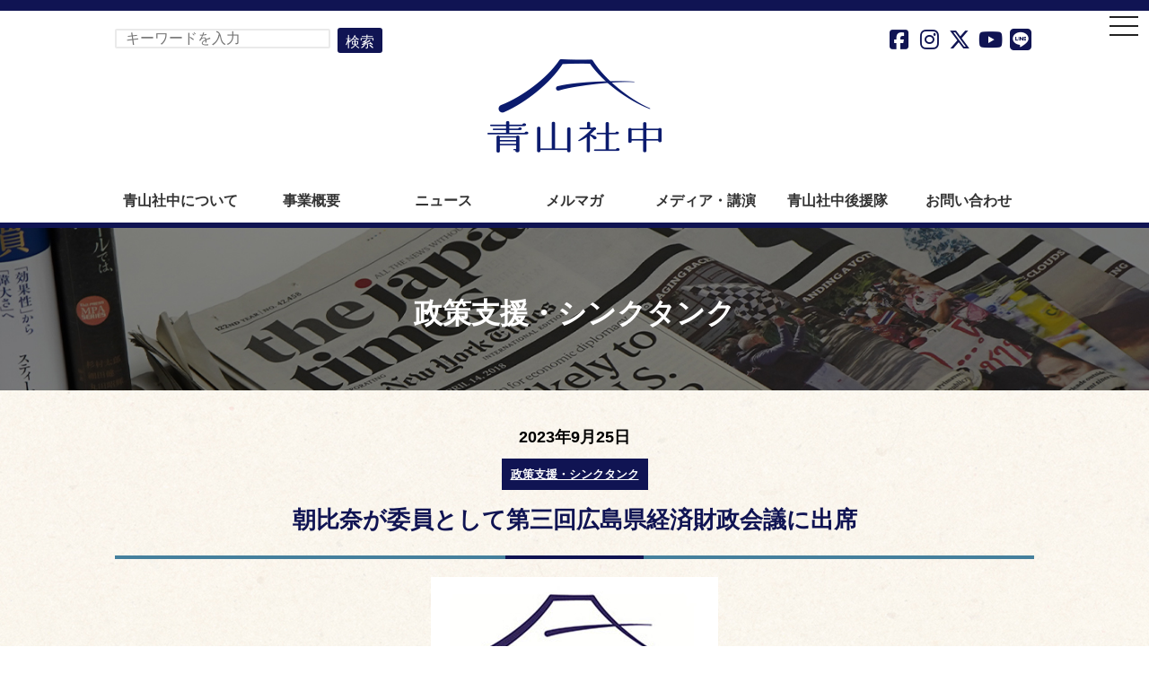

--- FILE ---
content_type: text/html; charset=UTF-8
request_url: https://aoyamashachu.com/news/think-tank/7998/
body_size: 35483
content:
<!DOCTYPE html>
<html lang="ja">
<head>
<meta charset="utf-8">
<meta name="viewport" content="width=device-width, initial-scale=1, minimum-scale=1, maximum-scale=1, user-scalable=no">
<title>青山社中株式会社 &#8211; 「世界に誇れ、世界で戦える日本」を</title>
<meta name="description" content="青山社中は「世界に誇れ、世界で戦える日本」のための政策・人材・組織を創る会社です。">
<meta name="keywords" content="">
<meta property="og:title" content="青山社中株式会社">
<meta property="og:type" content="website">
<meta property="og:image" content="https://aoyamashachu.com/img/ogp.jpg">
<meta property="og:description" content="青山社中は「世界に誇れ、世界で戦える日本」のための政策・人材・組織を創る会社です。">
<meta property="og:url" content="https://aoyamashachu.com/">
<meta property="og:site_name" content="青山社中株式会社">
<meta name="author" content="Aoyama Shachu Corp." >
<meta name="copyright" content="(c) Aoyama Shachu Corp. All rights reserved." >
<!-- Google tag (gtag.js) -->
<script async src='https://www.googletagmanager.com/gtag/js?id=AW-10904504453'></script>
<script>
  window.dataLayer = window.dataLayer || [];
  function gtag(){dataLayer.push(arguments);}
  gtag('js', new Date());

  gtag('config', 'AW-10904504453');
</script>
<!-- Google tag (gtag.js) -->
<script async src='https://www.googletagmanager.com/gtag/js?id=G-85JQ16HYEW'></script>
<script>
  window.dataLayer = window.dataLayer || [];
  function gtag(){dataLayer.push(arguments);}
  gtag('js', new Date());

  gtag('config', 'G-85JQ16HYEW');
</script>
<meta name='robots' content='max-image-preview:large' />
<style id='wp-img-auto-sizes-contain-inline-css' type='text/css'>
img:is([sizes=auto i],[sizes^="auto," i]){contain-intrinsic-size:3000px 1500px}
/*# sourceURL=wp-img-auto-sizes-contain-inline-css */
</style>
<link rel='stylesheet' id='import-css' href='https://aoyamashachu.com/wp-content/themes/ao2020/css/import.css?ver=3a026995d824f729b04a52f2539633df' type='text/css' media='all' />
<link rel='stylesheet' id='drawer-css' href='https://aoyamashachu.com/wp-content/themes/ao2020/css/drawer.css?ver=3a026995d824f729b04a52f2539633df' type='text/css' media='all' />
<link rel='stylesheet' id='fontawesome-css' href='https://aoyamashachu.com/wp-content/themes/ao2020/library/fontawesome6/css/all.min.css?ver=3a026995d824f729b04a52f2539633df' type='text/css' media='all' />
<link rel='stylesheet' id='wp-block-library-css' href='https://aoyamashachu.com/wp-includes/css/dist/block-library/style.min.css?ver=3a026995d824f729b04a52f2539633df' type='text/css' media='all' />
<style id='classic-theme-styles-inline-css' type='text/css'>
/*! This file is auto-generated */
.wp-block-button__link{color:#fff;background-color:#32373c;border-radius:9999px;box-shadow:none;text-decoration:none;padding:calc(.667em + 2px) calc(1.333em + 2px);font-size:1.125em}.wp-block-file__button{background:#32373c;color:#fff;text-decoration:none}
/*# sourceURL=/wp-includes/css/classic-themes.min.css */
</style>
<style id='global-styles-inline-css' type='text/css'>
:root{--wp--preset--aspect-ratio--square: 1;--wp--preset--aspect-ratio--4-3: 4/3;--wp--preset--aspect-ratio--3-4: 3/4;--wp--preset--aspect-ratio--3-2: 3/2;--wp--preset--aspect-ratio--2-3: 2/3;--wp--preset--aspect-ratio--16-9: 16/9;--wp--preset--aspect-ratio--9-16: 9/16;--wp--preset--color--black: #000000;--wp--preset--color--cyan-bluish-gray: #abb8c3;--wp--preset--color--white: #ffffff;--wp--preset--color--pale-pink: #f78da7;--wp--preset--color--vivid-red: #cf2e2e;--wp--preset--color--luminous-vivid-orange: #ff6900;--wp--preset--color--luminous-vivid-amber: #fcb900;--wp--preset--color--light-green-cyan: #7bdcb5;--wp--preset--color--vivid-green-cyan: #00d084;--wp--preset--color--pale-cyan-blue: #8ed1fc;--wp--preset--color--vivid-cyan-blue: #0693e3;--wp--preset--color--vivid-purple: #9b51e0;--wp--preset--gradient--vivid-cyan-blue-to-vivid-purple: linear-gradient(135deg,rgb(6,147,227) 0%,rgb(155,81,224) 100%);--wp--preset--gradient--light-green-cyan-to-vivid-green-cyan: linear-gradient(135deg,rgb(122,220,180) 0%,rgb(0,208,130) 100%);--wp--preset--gradient--luminous-vivid-amber-to-luminous-vivid-orange: linear-gradient(135deg,rgb(252,185,0) 0%,rgb(255,105,0) 100%);--wp--preset--gradient--luminous-vivid-orange-to-vivid-red: linear-gradient(135deg,rgb(255,105,0) 0%,rgb(207,46,46) 100%);--wp--preset--gradient--very-light-gray-to-cyan-bluish-gray: linear-gradient(135deg,rgb(238,238,238) 0%,rgb(169,184,195) 100%);--wp--preset--gradient--cool-to-warm-spectrum: linear-gradient(135deg,rgb(74,234,220) 0%,rgb(151,120,209) 20%,rgb(207,42,186) 40%,rgb(238,44,130) 60%,rgb(251,105,98) 80%,rgb(254,248,76) 100%);--wp--preset--gradient--blush-light-purple: linear-gradient(135deg,rgb(255,206,236) 0%,rgb(152,150,240) 100%);--wp--preset--gradient--blush-bordeaux: linear-gradient(135deg,rgb(254,205,165) 0%,rgb(254,45,45) 50%,rgb(107,0,62) 100%);--wp--preset--gradient--luminous-dusk: linear-gradient(135deg,rgb(255,203,112) 0%,rgb(199,81,192) 50%,rgb(65,88,208) 100%);--wp--preset--gradient--pale-ocean: linear-gradient(135deg,rgb(255,245,203) 0%,rgb(182,227,212) 50%,rgb(51,167,181) 100%);--wp--preset--gradient--electric-grass: linear-gradient(135deg,rgb(202,248,128) 0%,rgb(113,206,126) 100%);--wp--preset--gradient--midnight: linear-gradient(135deg,rgb(2,3,129) 0%,rgb(40,116,252) 100%);--wp--preset--font-size--small: 13px;--wp--preset--font-size--medium: 20px;--wp--preset--font-size--large: 36px;--wp--preset--font-size--x-large: 42px;--wp--preset--spacing--20: 0.44rem;--wp--preset--spacing--30: 0.67rem;--wp--preset--spacing--40: 1rem;--wp--preset--spacing--50: 1.5rem;--wp--preset--spacing--60: 2.25rem;--wp--preset--spacing--70: 3.38rem;--wp--preset--spacing--80: 5.06rem;--wp--preset--shadow--natural: 6px 6px 9px rgba(0, 0, 0, 0.2);--wp--preset--shadow--deep: 12px 12px 50px rgba(0, 0, 0, 0.4);--wp--preset--shadow--sharp: 6px 6px 0px rgba(0, 0, 0, 0.2);--wp--preset--shadow--outlined: 6px 6px 0px -3px rgb(255, 255, 255), 6px 6px rgb(0, 0, 0);--wp--preset--shadow--crisp: 6px 6px 0px rgb(0, 0, 0);}:where(.is-layout-flex){gap: 0.5em;}:where(.is-layout-grid){gap: 0.5em;}body .is-layout-flex{display: flex;}.is-layout-flex{flex-wrap: wrap;align-items: center;}.is-layout-flex > :is(*, div){margin: 0;}body .is-layout-grid{display: grid;}.is-layout-grid > :is(*, div){margin: 0;}:where(.wp-block-columns.is-layout-flex){gap: 2em;}:where(.wp-block-columns.is-layout-grid){gap: 2em;}:where(.wp-block-post-template.is-layout-flex){gap: 1.25em;}:where(.wp-block-post-template.is-layout-grid){gap: 1.25em;}.has-black-color{color: var(--wp--preset--color--black) !important;}.has-cyan-bluish-gray-color{color: var(--wp--preset--color--cyan-bluish-gray) !important;}.has-white-color{color: var(--wp--preset--color--white) !important;}.has-pale-pink-color{color: var(--wp--preset--color--pale-pink) !important;}.has-vivid-red-color{color: var(--wp--preset--color--vivid-red) !important;}.has-luminous-vivid-orange-color{color: var(--wp--preset--color--luminous-vivid-orange) !important;}.has-luminous-vivid-amber-color{color: var(--wp--preset--color--luminous-vivid-amber) !important;}.has-light-green-cyan-color{color: var(--wp--preset--color--light-green-cyan) !important;}.has-vivid-green-cyan-color{color: var(--wp--preset--color--vivid-green-cyan) !important;}.has-pale-cyan-blue-color{color: var(--wp--preset--color--pale-cyan-blue) !important;}.has-vivid-cyan-blue-color{color: var(--wp--preset--color--vivid-cyan-blue) !important;}.has-vivid-purple-color{color: var(--wp--preset--color--vivid-purple) !important;}.has-black-background-color{background-color: var(--wp--preset--color--black) !important;}.has-cyan-bluish-gray-background-color{background-color: var(--wp--preset--color--cyan-bluish-gray) !important;}.has-white-background-color{background-color: var(--wp--preset--color--white) !important;}.has-pale-pink-background-color{background-color: var(--wp--preset--color--pale-pink) !important;}.has-vivid-red-background-color{background-color: var(--wp--preset--color--vivid-red) !important;}.has-luminous-vivid-orange-background-color{background-color: var(--wp--preset--color--luminous-vivid-orange) !important;}.has-luminous-vivid-amber-background-color{background-color: var(--wp--preset--color--luminous-vivid-amber) !important;}.has-light-green-cyan-background-color{background-color: var(--wp--preset--color--light-green-cyan) !important;}.has-vivid-green-cyan-background-color{background-color: var(--wp--preset--color--vivid-green-cyan) !important;}.has-pale-cyan-blue-background-color{background-color: var(--wp--preset--color--pale-cyan-blue) !important;}.has-vivid-cyan-blue-background-color{background-color: var(--wp--preset--color--vivid-cyan-blue) !important;}.has-vivid-purple-background-color{background-color: var(--wp--preset--color--vivid-purple) !important;}.has-black-border-color{border-color: var(--wp--preset--color--black) !important;}.has-cyan-bluish-gray-border-color{border-color: var(--wp--preset--color--cyan-bluish-gray) !important;}.has-white-border-color{border-color: var(--wp--preset--color--white) !important;}.has-pale-pink-border-color{border-color: var(--wp--preset--color--pale-pink) !important;}.has-vivid-red-border-color{border-color: var(--wp--preset--color--vivid-red) !important;}.has-luminous-vivid-orange-border-color{border-color: var(--wp--preset--color--luminous-vivid-orange) !important;}.has-luminous-vivid-amber-border-color{border-color: var(--wp--preset--color--luminous-vivid-amber) !important;}.has-light-green-cyan-border-color{border-color: var(--wp--preset--color--light-green-cyan) !important;}.has-vivid-green-cyan-border-color{border-color: var(--wp--preset--color--vivid-green-cyan) !important;}.has-pale-cyan-blue-border-color{border-color: var(--wp--preset--color--pale-cyan-blue) !important;}.has-vivid-cyan-blue-border-color{border-color: var(--wp--preset--color--vivid-cyan-blue) !important;}.has-vivid-purple-border-color{border-color: var(--wp--preset--color--vivid-purple) !important;}.has-vivid-cyan-blue-to-vivid-purple-gradient-background{background: var(--wp--preset--gradient--vivid-cyan-blue-to-vivid-purple) !important;}.has-light-green-cyan-to-vivid-green-cyan-gradient-background{background: var(--wp--preset--gradient--light-green-cyan-to-vivid-green-cyan) !important;}.has-luminous-vivid-amber-to-luminous-vivid-orange-gradient-background{background: var(--wp--preset--gradient--luminous-vivid-amber-to-luminous-vivid-orange) !important;}.has-luminous-vivid-orange-to-vivid-red-gradient-background{background: var(--wp--preset--gradient--luminous-vivid-orange-to-vivid-red) !important;}.has-very-light-gray-to-cyan-bluish-gray-gradient-background{background: var(--wp--preset--gradient--very-light-gray-to-cyan-bluish-gray) !important;}.has-cool-to-warm-spectrum-gradient-background{background: var(--wp--preset--gradient--cool-to-warm-spectrum) !important;}.has-blush-light-purple-gradient-background{background: var(--wp--preset--gradient--blush-light-purple) !important;}.has-blush-bordeaux-gradient-background{background: var(--wp--preset--gradient--blush-bordeaux) !important;}.has-luminous-dusk-gradient-background{background: var(--wp--preset--gradient--luminous-dusk) !important;}.has-pale-ocean-gradient-background{background: var(--wp--preset--gradient--pale-ocean) !important;}.has-electric-grass-gradient-background{background: var(--wp--preset--gradient--electric-grass) !important;}.has-midnight-gradient-background{background: var(--wp--preset--gradient--midnight) !important;}.has-small-font-size{font-size: var(--wp--preset--font-size--small) !important;}.has-medium-font-size{font-size: var(--wp--preset--font-size--medium) !important;}.has-large-font-size{font-size: var(--wp--preset--font-size--large) !important;}.has-x-large-font-size{font-size: var(--wp--preset--font-size--x-large) !important;}
:where(.wp-block-post-template.is-layout-flex){gap: 1.25em;}:where(.wp-block-post-template.is-layout-grid){gap: 1.25em;}
:where(.wp-block-term-template.is-layout-flex){gap: 1.25em;}:where(.wp-block-term-template.is-layout-grid){gap: 1.25em;}
:where(.wp-block-columns.is-layout-flex){gap: 2em;}:where(.wp-block-columns.is-layout-grid){gap: 2em;}
:root :where(.wp-block-pullquote){font-size: 1.5em;line-height: 1.6;}
/*# sourceURL=global-styles-inline-css */
</style>
<link rel='stylesheet' id='contact-form-7-css' href='https://aoyamashachu.com/wp-content/plugins/contact-form-7/includes/css/styles.css?ver=6.1.4' type='text/css' media='all' />
<link rel='stylesheet' id='cf7msm_styles-css' href='https://aoyamashachu.com/wp-content/plugins/contact-form-7-multi-step-module-premium/resources/cf7msm.css?ver=4.5' type='text/css' media='all' />
<link rel='stylesheet' id='contact-form-7-confirm-css' href='https://aoyamashachu.com/wp-content/plugins/contact-form-7-add-confirm/includes/css/styles.css?ver=5.1' type='text/css' media='all' />
<link rel='stylesheet' id='the-grid-css' href='https://aoyamashachu.com/wp-content/plugins/the-grid/frontend/assets/css/the-grid.min.css?ver=2.8.0' type='text/css' media='all' />
<style id='the-grid-inline-css' type='text/css'>
.tolb-holder{background:rgba(0,0,0,0.8)}.tolb-holder .tolb-close,.tolb-holder .tolb-title,.tolb-holder .tolb-counter,.tolb-holder .tolb-next i,.tolb-holder .tolb-prev i{color:#ffffff}.tolb-holder .tolb-load{border-color:rgba(1,0,0,0.2);border-left:3px solid #ffffff}
.to-heart-icon,.to-heart-icon svg,.to-post-like,.to-post-like .to-like-count{position:relative;display:inline-block}.to-post-like{width:auto;cursor:pointer;font-weight:400}.to-heart-icon{float:left;margin:0 4px 0 0}.to-heart-icon svg{overflow:visible;width:15px;height:14px}.to-heart-icon g{-webkit-transform:scale(1);transform:scale(1)}.to-heart-icon path{-webkit-transform:scale(1);transform:scale(1);transition:fill .4s ease,stroke .4s ease}.no-liked .to-heart-icon path{fill:#999;stroke:#999}.empty-heart .to-heart-icon path{fill:transparent!important;stroke:#999}.liked .to-heart-icon path,.to-heart-icon svg:hover path{fill:#ff6863!important;stroke:#ff6863!important}@keyframes heartBeat{0%{transform:scale(1)}20%{transform:scale(.8)}30%{transform:scale(.95)}45%{transform:scale(.75)}50%{transform:scale(.85)}100%{transform:scale(.9)}}@-webkit-keyframes heartBeat{0%,100%,50%{-webkit-transform:scale(1)}20%{-webkit-transform:scale(.8)}30%{-webkit-transform:scale(.95)}45%{-webkit-transform:scale(.75)}}.heart-pulse g{-webkit-animation-name:heartBeat;animation-name:heartBeat;-webkit-animation-duration:1s;animation-duration:1s;-webkit-animation-iteration-count:infinite;animation-iteration-count:infinite;-webkit-transform-origin:50% 50%;transform-origin:50% 50%}.to-post-like a{color:inherit!important;fill:inherit!important;stroke:inherit!important}
/*# sourceURL=the-grid-inline-css */
</style>
<script type="text/javascript" src="https://aoyamashachu.com/wp-includes/js/jquery/jquery.min.js?ver=3.7.1" id="jquery-core-js"></script>
<script type="text/javascript" src="https://aoyamashachu.com/wp-includes/js/jquery/jquery-migrate.min.js?ver=3.4.1" id="jquery-migrate-js"></script>
<script type="text/javascript" src="https://aoyamashachu.com/wp-content/themes/ao2020/js/html5shiv.js?ver=3a026995d824f729b04a52f2539633df" id="html5shiv-js"></script>
<script type="text/javascript" src="https://aoyamashachu.com/wp-content/themes/ao2020/js/iscroll.min.js?ver=3a026995d824f729b04a52f2539633df" id="iscroll-js"></script>
<script type="text/javascript" src="https://aoyamashachu.com/wp-content/themes/ao2020/js/drawer.js?ver=3a026995d824f729b04a52f2539633df" id="drawer-js"></script>
<script type="text/javascript" src="https://aoyamashachu.com/wp-content/themes/ao2020/js/scrollTop.js?ver=3a026995d824f729b04a52f2539633df" id="scrollTop-js"></script>
<script type="text/javascript" src="https://aoyamashachu.com/wp-content/themes/ao2020/js/jquery.matchHeight.js?ver=3a026995d824f729b04a52f2539633df" id="jquery-matchHeight-js"></script>
<meta name="generator" content="Elementor 3.34.0; features: additional_custom_breakpoints; settings: css_print_method-external, google_font-enabled, font_display-auto">
			<style>
				.e-con.e-parent:nth-of-type(n+4):not(.e-lazyloaded):not(.e-no-lazyload),
				.e-con.e-parent:nth-of-type(n+4):not(.e-lazyloaded):not(.e-no-lazyload) * {
					background-image: none !important;
				}
				@media screen and (max-height: 1024px) {
					.e-con.e-parent:nth-of-type(n+3):not(.e-lazyloaded):not(.e-no-lazyload),
					.e-con.e-parent:nth-of-type(n+3):not(.e-lazyloaded):not(.e-no-lazyload) * {
						background-image: none !important;
					}
				}
				@media screen and (max-height: 640px) {
					.e-con.e-parent:nth-of-type(n+2):not(.e-lazyloaded):not(.e-no-lazyload),
					.e-con.e-parent:nth-of-type(n+2):not(.e-lazyloaded):not(.e-no-lazyload) * {
						background-image: none !important;
					}
				}
			</style>
			<link rel="icon" href="https://aoyamashachu.com/wp-content/uploads/2020/12/cropped-logo1-2a_4-32x32.png" sizes="32x32" />
<link rel="icon" href="https://aoyamashachu.com/wp-content/uploads/2020/12/cropped-logo1-2a_4-192x192.png" sizes="192x192" />
<link rel="apple-touch-icon" href="https://aoyamashachu.com/wp-content/uploads/2020/12/cropped-logo1-2a_4-180x180.png" />
<meta name="msapplication-TileImage" content="https://aoyamashachu.com/wp-content/uploads/2020/12/cropped-logo1-2a_4-270x270.png" />
<script>
jQuery(function() {
  jQuery('.drawer').drawer({
    iscroll: {
      scrollX: false,
      scrollY: true,
      click: true,
      mouseWheel: true,
      disablePointer: true,
      disableTouch: false,
      disableMouse: false
    }
  });
  jQuery('.matchHeight').matchHeight();
});
</script>
<script type="text/javascript">var Kairos3Tracker="aoyamashachu";</script><script type="text/javascript" charset="utf-8" src="//c.k3r.jp"></script>
</head>
<body class="drawer drawer--right">
<div id="page">

<div role="banner">
<!-- ハンバーガーボタン -->
<button type="button" class="drawer-toggle drawer-hamburger">
<span class="sr-only">toggle navigation</span>
<span class="drawer-hamburger-icon"></span>
</button>
<!-- ナビゲーションの中身 -->
<nav class="drawer-nav" role="navigation">
<ul class="drawer-menu">
<li><a class="drawer-brand" href="https://aoyamashachu.com/"><i class="fas fa-home"></i> トップページ</a></li>
<li><a class="drawer-brand" href="https://aoyamashachu.com/about/">青山社中について</a></li>
<!-- <li><a class="drawer-menu-item" href="https://aoyamashachu.com/message/">筆頭代表メッセージ</a></li> -->
<li><a class="drawer-menu-item" href="https://aoyamashachu.com/member/">メンバー</a></li>
<li><a class="drawer-menu-item" href="https://aoyamashachu.com/recruit/">採用情報</a></li>
<li><a class="drawer-brand" href="https://aoyamashachu.com/outline/">事業概要</a></li>
<li><a class="drawer-menu-item" href="https://aoyamashachu.com/thinktank/">政策支援・シンクタンク</a></li>
<li><a class="drawer-menu-item" href="https://aoyamashachu.com/forum/">青山社中フォーラム</a></li>
<li><a class="drawer-menu-item" href="https://aoyamashachu.com/leader/" target="_blank">青山社中リーダー塾 <i class="far fa-window-restore"></i></a></li>
<li><a class="drawer-menu-item" href="https://aoyamashachu.com/aslg/" target="_blank">青山社中リーダーシップ・公共政策学校 <i class="far fa-window-restore"></i></a></li>
<li><a class="drawer-menu-item" href="https://aoyamashachu.com/other/">その他の教育・人材育成</a></li>
<li><a class="drawer-menu-item" href="https://aoyamashachu.com/region/">地域活性化支援</a></li>
<li><a class="drawer-menu-item" href="https://aoyamashachu.com/oversea/">海外展開支援</a></li>
<li><a class="drawer-menu-item" href="https://aoyamashachu.com/career/">青山社中キャリア</a></li>
<li><a class="drawer-brand" href="https://aoyamashachu.com/news/">ニュース</a></li>
<li><a class="drawer-brand" href="https://aoyamashachu.com/mm/">メルマガ</a></li>
<li><a class="drawer-menu-item" href="https://aoyamashachu.com/mm/register/">申込フォーム</a></li>
<li><a class="drawer-brand" href="https://aoyamashachu.com/public/">メディア・講演</a></li>
<li><a class="drawer-menu-item" href="https://aoyamashachu.com/public/request/">メディア・講演のご依頼</a></li>
<li><a class="drawer-brand" href="https://aoyamashachu.com/supporter/">青山社中後援隊</a></li>
<li><a class="drawer-menu-item" href="https://aoyamashachu.com/supporter/entry/">入会申込フォーム</a></li>
<li><a class="drawer-brand" href="https://aoyamashachu.com/form/">お問い合わせ</a></li>
<li><a class="drawer-menu-item" href="https://aoyamashachu.com/pamphlet/">パンフレット</a></li>
<li><a class="drawer-menu-item" href="https://aoyamashachu.com/privacy/">プライバシーポリシー</a></li>
<li><a class="drawer-brand" href="#"></a></li>
<li><a class="drawer-menu-item" href="https://www.facebook.com/aoyamashachu" target="_blank"><i class="fa-brands fa-facebook-square"></i> facebook</a></li>
<li><a class="drawer-menu-item" href="https://www.instagram.com/aoyamashachu/" target="_blank"><i class="fa-brands fa-instagram"></i> Instagram</a></li>
<li><a class="drawer-menu-item" href="https://x.com/aoyamashachu" target="_blank"><i class="fa-brands fa-x-twitter"></i> X</a></li>
<li><a class="drawer-menu-item" href="https://www.youtube.com/user/aoyamashachu/" target="_blank"><i class="fa-brands fa-youtube"></i> YouTube</a></li>
<li><a class="drawer-menu-item" href="https://lin.ee/ECUVjds" target="_blank"><i class="fa-brands fa-line"></i> LINE</a></li>
<li class="spOnly"><a class="drawer-brand" href="#"></a></li>
<li class="spOnly"><form id="form" action="https://aoyamashachu.com/" method="get">
    <input id="s-box" name="s" type="text" placeholder="キーワードを入力"/>
    <button type="submit" id="s-btn-area"><div id="s-btn">検索</div></button>
</form>
</li>
</ul>
</nav>
</div>

<header id="globalHeader">

<div class="icons">
<form id="form" action="https://aoyamashachu.com/" method="get">
    <input id="s-box" name="s" type="text" placeholder="キーワードを入力"/>
    <button type="submit" id="s-btn-area"><div id="s-btn">検索</div></button>
</form>
<a href="https://www.facebook.com/aoyamashachu" target="_blank"><i class="fa-brands fa-facebook-square fa-fw iconHeader"></i></a>
<a href="https://www.instagram.com/aoyamashachu/" target="_blank"><i class="fa-brands fa-instagram fa-fw iconHeader"></i></a>
<a href="https://x.com/aoyamashachu" target="_blank"><i class="fa-brands fa-x-twitter fa-fw iconHeader"></i></a>
<a href="https://www.youtube.com/user/aoyamashachu/" target="_blank"><i class="fa-brands fa-youtube fa-fw iconHeader"></i></a>
<a href="https://lin.ee/ECUVjds" target="_blank"><i class="fa-brands fa-line fa-fw iconHeader"></i></a>
</div>

<div class="inner">
<h1><a href="https://aoyamashachu.com/">青山社中株式会社</a></h1>
</div>

<div class="globalNav">
<nav>
<ul class="gnav">
<li><a href="https://aoyamashachu.com/about/">青山社中について</a></li>
<li><a href="https://aoyamashachu.com/outline/">事業概要</a></li>
<li><a href="https://aoyamashachu.com/news/">ニュース</a></li>
<li><a href="https://aoyamashachu.com/mm/">メルマガ</a></li>
<li><a href="https://aoyamashachu.com/public/">メディア・講演</a></li>
<li><a href="https://aoyamashachu.com/supporter/">青山社中後援隊</a></li>
<li><a href="https://aoyamashachu.com/form/">お問い合わせ</a></li>
</ul>
</nav>
</div>

</header>

<div id="contents">
<div id="main">

<section class="pageTitle bgNews">
<div class="inner">
<h2>政策支援・シンクタンク</h2></div>
</section>

<section class="bg01">
<div class="inner">
<hgroup>
<h3>2023年9月25日</h3>
<div class="category">
<a href="https://aoyamashachu.com/news/think-tank-all/" style="cursor: pointer; text-decoration: underline;">政策支援・シンクタンク</a></div>
<h2>朝比奈が委員として第三回広島県経済財政会議に出席</h2>
<div class="h2barBg"><div class="h2barCenter"></div></div>
</hgroup>
<div class="column">
<div class="column1-1">
<div class="tC mb-1_5">
<img class="blog-img" src="https://aoyamashachu.com/wp-content/uploads/2020/11/logo_16_9.jpg" alt="朝比奈が委員として第三回広島県経済財政会議に出席"></div>

<p><br>朝比奈が委員を務める広島県経済財政会議（第3回）に出席しました。今回の会議では人口減少・少子化対策などについて取り扱い委員の間で活発な意見が交わされました。</p>



<p>これで同会議は無事すべての日程を終了しました。県からは会議の議論を是非今後の県施策に活かしたいとの意向を伺っております。今回の機会をお与え頂いたことに感謝しつつ、広島県の今後の発展に期待しております。</p>



<p></p>
</div>
</div>
</div>
</section>

</div>
</div>

<footer id="globalFooter">

<div class="inner">
<div class="column">
<div class="column4-1">
<ul>
<li><a href="https://aoyamashachu.com/about/">青山社中について</a></li>
<!-- <li><a href="https://aoyamashachu.com/message/">筆頭代表メッセージ</a></li> -->
<li><a href="https://aoyamashachu.com/member/">メンバー</a></li>
<li><a href="https://aoyamashachu.com/recruit/">採用情報</a></li>
</ul>
</div>
<div class="column4-1">
<ul>
<li><a href="https://aoyamashachu.com/outline/">事業概要</a></li>
<li><a href="https://aoyamashachu.com/thinktank/">政策支援・シンクタンク</a></li>
<li><a href="https://aoyamashachu.com/forum/">青山社中フォーラム</a></li>
<li><a href="https://aoyamashachu.com/leader/" target="_blank">青山社中リーダー塾 <i class="far fa-window-restore"></i></a></li>
<li><a href="https://aoyamashachu.com/aslg/" target="_blank">青山社中リーダーシップ・公共政策学校 <i class="far fa-window-restore"></i></a></li>
<li><a href="https://aoyamashachu.com/other/">その他の教育・人材育成</a></li>
<li><a href="https://aoyamashachu.com/region/">地域活性化支援</a></li>
<li><a href="https://aoyamashachu.com/oversea/">海外展開支援</a></li>
<li><a href="https://aoyamashachu.com/career/">青山社中キャリア</a></li>
</ul>
</div>
<div class="column4-1">
<ul>
<li><a href="https://aoyamashachu.com/news/">ニュース</a></li>
<li><a href="https://aoyamashachu.com/mm/">メルマガ</a></li>
<li><a href="https://aoyamashachu.com/public/">メディア・講演</a></li>
<li><a href="https://aoyamashachu.com/supporter/">青山社中後援隊</a></li>
</ul>
</div>
<div class="column4-1">
<ul>
<li><a href="https://aoyamashachu.com/form/">お問い合わせ</a></li>
<li><a href="https://aoyamashachu.com/pamphlet/">パンフレット</a></li>
<li><a href="https://aoyamashachu.com/privacy/">プライバシーポリシー</a></li>
</ul>
</div>
</div>
</div>

<div class="inner clearfix">

<div class="icons">
<a href="https://www.facebook.com/aoyamashachu" target="_blank"><i class="fa-brands fa-facebook-square fa-fw iconHeader"></i></a>
<a href="https://www.instagram.com/aoyamashachu/" target="_blank"><i class="fa-brands fa-instagram fa-fw iconHeader"></i></a>
<a href="https://x.com/aoyamashachu" target="_blank"><i class="fa-brands fa-x-twitter fa-fw iconHeader"></i></a>
<a href="https://www.youtube.com/user/aoyamashachu/" target="_blank"><i class="fa-brands fa-youtube fa-fw iconHeader"></i></a>
<a href="https://lin.ee/ECUVjds" target="_blank"><i class="fa-brands fa-line fa-fw iconHeader"></i></a>
</div>

<address>
<div class="address">
<p>青山社中株式会社</p>
<p>〒107-0062 東京都港区南青山2-19-3 <br class="spOnly">サザンキャッスルビル2F・3F</p>
<p>TEL&FAX: <a href="tel:03-5474-8995">03-5474-8995</a></p>
</div>
</address>
</div>

<div class="inner">
<p class="copyright"><small>Copyright &copy; <br class="spOnly">Aoyama Shachu Corp. All rights reserved.</small></p>
</div>

</footer>
</div>

<div id="page_top"><a href="#">&nbsp;</a></div>
<div id="page_back"><a href="javascript:history.back();"><span class="txt">戻る</span></a></div>

<script type="speculationrules">
{"prefetch":[{"source":"document","where":{"and":[{"href_matches":"/*"},{"not":{"href_matches":["/wp-*.php","/wp-admin/*","/wp-content/uploads/*","/wp-content/*","/wp-content/plugins/*","/wp-content/themes/ao2020/*","/*\\?(.+)"]}},{"not":{"selector_matches":"a[rel~=\"nofollow\"]"}},{"not":{"selector_matches":".no-prefetch, .no-prefetch a"}}]},"eagerness":"conservative"}]}
</script>
			<script>
				const lazyloadRunObserver = () => {
					const lazyloadBackgrounds = document.querySelectorAll( `.e-con.e-parent:not(.e-lazyloaded)` );
					const lazyloadBackgroundObserver = new IntersectionObserver( ( entries ) => {
						entries.forEach( ( entry ) => {
							if ( entry.isIntersecting ) {
								let lazyloadBackground = entry.target;
								if( lazyloadBackground ) {
									lazyloadBackground.classList.add( 'e-lazyloaded' );
								}
								lazyloadBackgroundObserver.unobserve( entry.target );
							}
						});
					}, { rootMargin: '200px 0px 200px 0px' } );
					lazyloadBackgrounds.forEach( ( lazyloadBackground ) => {
						lazyloadBackgroundObserver.observe( lazyloadBackground );
					} );
				};
				const events = [
					'DOMContentLoaded',
					'elementor/lazyload/observe',
				];
				events.forEach( ( event ) => {
					document.addEventListener( event, lazyloadRunObserver );
				} );
			</script>
			<script type="text/javascript" src="https://aoyamashachu.com/wp-includes/js/dist/hooks.min.js?ver=dd5603f07f9220ed27f1" id="wp-hooks-js"></script>
<script type="text/javascript" src="https://aoyamashachu.com/wp-includes/js/dist/i18n.min.js?ver=c26c3dc7bed366793375" id="wp-i18n-js"></script>
<script type="text/javascript" id="wp-i18n-js-after">
/* <![CDATA[ */
wp.i18n.setLocaleData( { 'text direction\u0004ltr': [ 'ltr' ] } );
//# sourceURL=wp-i18n-js-after
/* ]]> */
</script>
<script type="text/javascript" src="https://aoyamashachu.com/wp-content/plugins/contact-form-7/includes/swv/js/index.js?ver=6.1.4" id="swv-js"></script>
<script type="text/javascript" id="contact-form-7-js-translations">
/* <![CDATA[ */
( function( domain, translations ) {
	var localeData = translations.locale_data[ domain ] || translations.locale_data.messages;
	localeData[""].domain = domain;
	wp.i18n.setLocaleData( localeData, domain );
} )( "contact-form-7", {"translation-revision-date":"2025-11-30 08:12:23+0000","generator":"GlotPress\/4.0.3","domain":"messages","locale_data":{"messages":{"":{"domain":"messages","plural-forms":"nplurals=1; plural=0;","lang":"ja_JP"},"This contact form is placed in the wrong place.":["\u3053\u306e\u30b3\u30f3\u30bf\u30af\u30c8\u30d5\u30a9\u30fc\u30e0\u306f\u9593\u9055\u3063\u305f\u4f4d\u7f6e\u306b\u7f6e\u304b\u308c\u3066\u3044\u307e\u3059\u3002"],"Error:":["\u30a8\u30e9\u30fc:"]}},"comment":{"reference":"includes\/js\/index.js"}} );
//# sourceURL=contact-form-7-js-translations
/* ]]> */
</script>
<script type="text/javascript" id="contact-form-7-js-before">
/* <![CDATA[ */
var wpcf7 = {
    "api": {
        "root": "https:\/\/aoyamashachu.com\/wp-json\/",
        "namespace": "contact-form-7\/v1"
    }
};
//# sourceURL=contact-form-7-js-before
/* ]]> */
</script>
<script type="text/javascript" src="https://aoyamashachu.com/wp-content/plugins/contact-form-7/includes/js/index.js?ver=6.1.4" id="contact-form-7-js"></script>
<script type="text/javascript" id="cf7msm-js-extra">
/* <![CDATA[ */
var cf7msm_posted_data = [];
//# sourceURL=cf7msm-js-extra
/* ]]> */
</script>
<script type="text/javascript" src="https://aoyamashachu.com/wp-content/plugins/contact-form-7-multi-step-module-premium/resources/cf7msm.min.js?ver=4.5" id="cf7msm-js"></script>
<script type="text/javascript" src="https://aoyamashachu.com/wp-includes/js/jquery/jquery.form.min.js?ver=4.3.0" id="jquery-form-js"></script>
<script type="text/javascript" src="https://aoyamashachu.com/wp-content/plugins/contact-form-7-add-confirm/includes/js/scripts.js?ver=5.1" id="contact-form-7-confirm-js"></script>
<script type="text/javascript" src="https://www.google.com/recaptcha/api.js?render=6LdLXiEiAAAAAF-8FZMmFPkG6PGZndt5xIjLvwJ2&amp;ver=3.0" id="google-recaptcha-js"></script>
<script type="text/javascript" src="https://aoyamashachu.com/wp-includes/js/dist/vendor/wp-polyfill.min.js?ver=3.15.0" id="wp-polyfill-js"></script>
<script type="text/javascript" id="wpcf7-recaptcha-js-before">
/* <![CDATA[ */
var wpcf7_recaptcha = {
    "sitekey": "6LdLXiEiAAAAAF-8FZMmFPkG6PGZndt5xIjLvwJ2",
    "actions": {
        "homepage": "homepage",
        "contactform": "contactform"
    }
};
//# sourceURL=wpcf7-recaptcha-js-before
/* ]]> */
</script>
<script type="text/javascript" src="https://aoyamashachu.com/wp-content/plugins/contact-form-7/modules/recaptcha/index.js?ver=6.1.4" id="wpcf7-recaptcha-js"></script>
<script type="text/javascript" src="https://aoyamashachu.com/wp-includes/js/jquery/ui/effect.min.js?ver=1.13.3" id="jquery-effects-core-js"></script>
<script type="text/javascript" id="the-grid-js-extra">
/* <![CDATA[ */
var tg_global_var = {"url":"https://aoyamashachu.com/wp-admin/admin-ajax.php","nonce":"e16e1dd522","is_mobile":null,"mediaelement":"","mediaelement_ex":null,"lightbox_autoplay":"","debounce":"","meta_data":null,"main_query":{"p":7998,"page":0,"category_name":"news/think-tank","error":"","m":"","post_parent":"","subpost":"","subpost_id":"","attachment":"","attachment_id":0,"name":"","pagename":"","page_id":0,"second":"","minute":"","hour":"","day":0,"monthnum":0,"year":0,"w":0,"tag":"","cat":"","tag_id":"","author":"","author_name":"","feed":"","tb":"","paged":0,"meta_key":"","meta_value":"","preview":"","s":"","sentence":"","title":"","fields":"all","menu_order":"","embed":"","category__in":[],"category__not_in":[],"category__and":[],"post__in":[],"post__not_in":[],"post_name__in":[],"tag__in":[],"tag__not_in":[],"tag__and":[],"tag_slug__in":[],"tag_slug__and":[],"post_parent__in":[],"post_parent__not_in":[],"author__in":[],"author__not_in":[],"search_columns":[],"ignore_sticky_posts":false,"suppress_filters":false,"cache_results":true,"update_post_term_cache":true,"update_menu_item_cache":false,"lazy_load_term_meta":true,"update_post_meta_cache":true,"post_type":"","posts_per_page":10,"nopaging":false,"comments_per_page":"50","no_found_rows":false,"order":"DESC"}};
//# sourceURL=the-grid-js-extra
/* ]]> */
</script>
<script type="text/javascript" src="https://aoyamashachu.com/wp-content/plugins/the-grid/frontend/assets/js/the-grid.min.js?ver=2.8.0" id="the-grid-js"></script>
<script type="text/javascript">var to_like_post = {"url":"https://aoyamashachu.com/wp-admin/admin-ajax.php","nonce":"7fc4902e00"};!function(t){"use strict";t(document).ready(function(){t(document).on("click",".to-post-like:not('.to-post-like-unactive')",function(e){e.preventDefault();var o=t(this),n=o.data("post-id"),s=parseInt(o.find(".to-like-count").text());return o.addClass("heart-pulse"),t.ajax({type:"post",url:to_like_post.url,data:{nonce:to_like_post.nonce,action:"to_like_post",post_id:n,like_nb:s},context:o,success:function(e){e&&((o=t(this)).attr("title",e.title),o.find(".to-like-count").text(e.count),o.removeClass(e.remove_class+" heart-pulse").addClass(e.add_class))}}),!1})})}(jQuery);</script></body>
</html>


--- FILE ---
content_type: text/html; charset=utf-8
request_url: https://www.google.com/recaptcha/api2/anchor?ar=1&k=6LdLXiEiAAAAAF-8FZMmFPkG6PGZndt5xIjLvwJ2&co=aHR0cHM6Ly9hb3lhbWFzaGFjaHUuY29tOjQ0Mw..&hl=en&v=PoyoqOPhxBO7pBk68S4YbpHZ&size=invisible&anchor-ms=20000&execute-ms=30000&cb=xwa17rx5uv0j
body_size: 48682
content:
<!DOCTYPE HTML><html dir="ltr" lang="en"><head><meta http-equiv="Content-Type" content="text/html; charset=UTF-8">
<meta http-equiv="X-UA-Compatible" content="IE=edge">
<title>reCAPTCHA</title>
<style type="text/css">
/* cyrillic-ext */
@font-face {
  font-family: 'Roboto';
  font-style: normal;
  font-weight: 400;
  font-stretch: 100%;
  src: url(//fonts.gstatic.com/s/roboto/v48/KFO7CnqEu92Fr1ME7kSn66aGLdTylUAMa3GUBHMdazTgWw.woff2) format('woff2');
  unicode-range: U+0460-052F, U+1C80-1C8A, U+20B4, U+2DE0-2DFF, U+A640-A69F, U+FE2E-FE2F;
}
/* cyrillic */
@font-face {
  font-family: 'Roboto';
  font-style: normal;
  font-weight: 400;
  font-stretch: 100%;
  src: url(//fonts.gstatic.com/s/roboto/v48/KFO7CnqEu92Fr1ME7kSn66aGLdTylUAMa3iUBHMdazTgWw.woff2) format('woff2');
  unicode-range: U+0301, U+0400-045F, U+0490-0491, U+04B0-04B1, U+2116;
}
/* greek-ext */
@font-face {
  font-family: 'Roboto';
  font-style: normal;
  font-weight: 400;
  font-stretch: 100%;
  src: url(//fonts.gstatic.com/s/roboto/v48/KFO7CnqEu92Fr1ME7kSn66aGLdTylUAMa3CUBHMdazTgWw.woff2) format('woff2');
  unicode-range: U+1F00-1FFF;
}
/* greek */
@font-face {
  font-family: 'Roboto';
  font-style: normal;
  font-weight: 400;
  font-stretch: 100%;
  src: url(//fonts.gstatic.com/s/roboto/v48/KFO7CnqEu92Fr1ME7kSn66aGLdTylUAMa3-UBHMdazTgWw.woff2) format('woff2');
  unicode-range: U+0370-0377, U+037A-037F, U+0384-038A, U+038C, U+038E-03A1, U+03A3-03FF;
}
/* math */
@font-face {
  font-family: 'Roboto';
  font-style: normal;
  font-weight: 400;
  font-stretch: 100%;
  src: url(//fonts.gstatic.com/s/roboto/v48/KFO7CnqEu92Fr1ME7kSn66aGLdTylUAMawCUBHMdazTgWw.woff2) format('woff2');
  unicode-range: U+0302-0303, U+0305, U+0307-0308, U+0310, U+0312, U+0315, U+031A, U+0326-0327, U+032C, U+032F-0330, U+0332-0333, U+0338, U+033A, U+0346, U+034D, U+0391-03A1, U+03A3-03A9, U+03B1-03C9, U+03D1, U+03D5-03D6, U+03F0-03F1, U+03F4-03F5, U+2016-2017, U+2034-2038, U+203C, U+2040, U+2043, U+2047, U+2050, U+2057, U+205F, U+2070-2071, U+2074-208E, U+2090-209C, U+20D0-20DC, U+20E1, U+20E5-20EF, U+2100-2112, U+2114-2115, U+2117-2121, U+2123-214F, U+2190, U+2192, U+2194-21AE, U+21B0-21E5, U+21F1-21F2, U+21F4-2211, U+2213-2214, U+2216-22FF, U+2308-230B, U+2310, U+2319, U+231C-2321, U+2336-237A, U+237C, U+2395, U+239B-23B7, U+23D0, U+23DC-23E1, U+2474-2475, U+25AF, U+25B3, U+25B7, U+25BD, U+25C1, U+25CA, U+25CC, U+25FB, U+266D-266F, U+27C0-27FF, U+2900-2AFF, U+2B0E-2B11, U+2B30-2B4C, U+2BFE, U+3030, U+FF5B, U+FF5D, U+1D400-1D7FF, U+1EE00-1EEFF;
}
/* symbols */
@font-face {
  font-family: 'Roboto';
  font-style: normal;
  font-weight: 400;
  font-stretch: 100%;
  src: url(//fonts.gstatic.com/s/roboto/v48/KFO7CnqEu92Fr1ME7kSn66aGLdTylUAMaxKUBHMdazTgWw.woff2) format('woff2');
  unicode-range: U+0001-000C, U+000E-001F, U+007F-009F, U+20DD-20E0, U+20E2-20E4, U+2150-218F, U+2190, U+2192, U+2194-2199, U+21AF, U+21E6-21F0, U+21F3, U+2218-2219, U+2299, U+22C4-22C6, U+2300-243F, U+2440-244A, U+2460-24FF, U+25A0-27BF, U+2800-28FF, U+2921-2922, U+2981, U+29BF, U+29EB, U+2B00-2BFF, U+4DC0-4DFF, U+FFF9-FFFB, U+10140-1018E, U+10190-1019C, U+101A0, U+101D0-101FD, U+102E0-102FB, U+10E60-10E7E, U+1D2C0-1D2D3, U+1D2E0-1D37F, U+1F000-1F0FF, U+1F100-1F1AD, U+1F1E6-1F1FF, U+1F30D-1F30F, U+1F315, U+1F31C, U+1F31E, U+1F320-1F32C, U+1F336, U+1F378, U+1F37D, U+1F382, U+1F393-1F39F, U+1F3A7-1F3A8, U+1F3AC-1F3AF, U+1F3C2, U+1F3C4-1F3C6, U+1F3CA-1F3CE, U+1F3D4-1F3E0, U+1F3ED, U+1F3F1-1F3F3, U+1F3F5-1F3F7, U+1F408, U+1F415, U+1F41F, U+1F426, U+1F43F, U+1F441-1F442, U+1F444, U+1F446-1F449, U+1F44C-1F44E, U+1F453, U+1F46A, U+1F47D, U+1F4A3, U+1F4B0, U+1F4B3, U+1F4B9, U+1F4BB, U+1F4BF, U+1F4C8-1F4CB, U+1F4D6, U+1F4DA, U+1F4DF, U+1F4E3-1F4E6, U+1F4EA-1F4ED, U+1F4F7, U+1F4F9-1F4FB, U+1F4FD-1F4FE, U+1F503, U+1F507-1F50B, U+1F50D, U+1F512-1F513, U+1F53E-1F54A, U+1F54F-1F5FA, U+1F610, U+1F650-1F67F, U+1F687, U+1F68D, U+1F691, U+1F694, U+1F698, U+1F6AD, U+1F6B2, U+1F6B9-1F6BA, U+1F6BC, U+1F6C6-1F6CF, U+1F6D3-1F6D7, U+1F6E0-1F6EA, U+1F6F0-1F6F3, U+1F6F7-1F6FC, U+1F700-1F7FF, U+1F800-1F80B, U+1F810-1F847, U+1F850-1F859, U+1F860-1F887, U+1F890-1F8AD, U+1F8B0-1F8BB, U+1F8C0-1F8C1, U+1F900-1F90B, U+1F93B, U+1F946, U+1F984, U+1F996, U+1F9E9, U+1FA00-1FA6F, U+1FA70-1FA7C, U+1FA80-1FA89, U+1FA8F-1FAC6, U+1FACE-1FADC, U+1FADF-1FAE9, U+1FAF0-1FAF8, U+1FB00-1FBFF;
}
/* vietnamese */
@font-face {
  font-family: 'Roboto';
  font-style: normal;
  font-weight: 400;
  font-stretch: 100%;
  src: url(//fonts.gstatic.com/s/roboto/v48/KFO7CnqEu92Fr1ME7kSn66aGLdTylUAMa3OUBHMdazTgWw.woff2) format('woff2');
  unicode-range: U+0102-0103, U+0110-0111, U+0128-0129, U+0168-0169, U+01A0-01A1, U+01AF-01B0, U+0300-0301, U+0303-0304, U+0308-0309, U+0323, U+0329, U+1EA0-1EF9, U+20AB;
}
/* latin-ext */
@font-face {
  font-family: 'Roboto';
  font-style: normal;
  font-weight: 400;
  font-stretch: 100%;
  src: url(//fonts.gstatic.com/s/roboto/v48/KFO7CnqEu92Fr1ME7kSn66aGLdTylUAMa3KUBHMdazTgWw.woff2) format('woff2');
  unicode-range: U+0100-02BA, U+02BD-02C5, U+02C7-02CC, U+02CE-02D7, U+02DD-02FF, U+0304, U+0308, U+0329, U+1D00-1DBF, U+1E00-1E9F, U+1EF2-1EFF, U+2020, U+20A0-20AB, U+20AD-20C0, U+2113, U+2C60-2C7F, U+A720-A7FF;
}
/* latin */
@font-face {
  font-family: 'Roboto';
  font-style: normal;
  font-weight: 400;
  font-stretch: 100%;
  src: url(//fonts.gstatic.com/s/roboto/v48/KFO7CnqEu92Fr1ME7kSn66aGLdTylUAMa3yUBHMdazQ.woff2) format('woff2');
  unicode-range: U+0000-00FF, U+0131, U+0152-0153, U+02BB-02BC, U+02C6, U+02DA, U+02DC, U+0304, U+0308, U+0329, U+2000-206F, U+20AC, U+2122, U+2191, U+2193, U+2212, U+2215, U+FEFF, U+FFFD;
}
/* cyrillic-ext */
@font-face {
  font-family: 'Roboto';
  font-style: normal;
  font-weight: 500;
  font-stretch: 100%;
  src: url(//fonts.gstatic.com/s/roboto/v48/KFO7CnqEu92Fr1ME7kSn66aGLdTylUAMa3GUBHMdazTgWw.woff2) format('woff2');
  unicode-range: U+0460-052F, U+1C80-1C8A, U+20B4, U+2DE0-2DFF, U+A640-A69F, U+FE2E-FE2F;
}
/* cyrillic */
@font-face {
  font-family: 'Roboto';
  font-style: normal;
  font-weight: 500;
  font-stretch: 100%;
  src: url(//fonts.gstatic.com/s/roboto/v48/KFO7CnqEu92Fr1ME7kSn66aGLdTylUAMa3iUBHMdazTgWw.woff2) format('woff2');
  unicode-range: U+0301, U+0400-045F, U+0490-0491, U+04B0-04B1, U+2116;
}
/* greek-ext */
@font-face {
  font-family: 'Roboto';
  font-style: normal;
  font-weight: 500;
  font-stretch: 100%;
  src: url(//fonts.gstatic.com/s/roboto/v48/KFO7CnqEu92Fr1ME7kSn66aGLdTylUAMa3CUBHMdazTgWw.woff2) format('woff2');
  unicode-range: U+1F00-1FFF;
}
/* greek */
@font-face {
  font-family: 'Roboto';
  font-style: normal;
  font-weight: 500;
  font-stretch: 100%;
  src: url(//fonts.gstatic.com/s/roboto/v48/KFO7CnqEu92Fr1ME7kSn66aGLdTylUAMa3-UBHMdazTgWw.woff2) format('woff2');
  unicode-range: U+0370-0377, U+037A-037F, U+0384-038A, U+038C, U+038E-03A1, U+03A3-03FF;
}
/* math */
@font-face {
  font-family: 'Roboto';
  font-style: normal;
  font-weight: 500;
  font-stretch: 100%;
  src: url(//fonts.gstatic.com/s/roboto/v48/KFO7CnqEu92Fr1ME7kSn66aGLdTylUAMawCUBHMdazTgWw.woff2) format('woff2');
  unicode-range: U+0302-0303, U+0305, U+0307-0308, U+0310, U+0312, U+0315, U+031A, U+0326-0327, U+032C, U+032F-0330, U+0332-0333, U+0338, U+033A, U+0346, U+034D, U+0391-03A1, U+03A3-03A9, U+03B1-03C9, U+03D1, U+03D5-03D6, U+03F0-03F1, U+03F4-03F5, U+2016-2017, U+2034-2038, U+203C, U+2040, U+2043, U+2047, U+2050, U+2057, U+205F, U+2070-2071, U+2074-208E, U+2090-209C, U+20D0-20DC, U+20E1, U+20E5-20EF, U+2100-2112, U+2114-2115, U+2117-2121, U+2123-214F, U+2190, U+2192, U+2194-21AE, U+21B0-21E5, U+21F1-21F2, U+21F4-2211, U+2213-2214, U+2216-22FF, U+2308-230B, U+2310, U+2319, U+231C-2321, U+2336-237A, U+237C, U+2395, U+239B-23B7, U+23D0, U+23DC-23E1, U+2474-2475, U+25AF, U+25B3, U+25B7, U+25BD, U+25C1, U+25CA, U+25CC, U+25FB, U+266D-266F, U+27C0-27FF, U+2900-2AFF, U+2B0E-2B11, U+2B30-2B4C, U+2BFE, U+3030, U+FF5B, U+FF5D, U+1D400-1D7FF, U+1EE00-1EEFF;
}
/* symbols */
@font-face {
  font-family: 'Roboto';
  font-style: normal;
  font-weight: 500;
  font-stretch: 100%;
  src: url(//fonts.gstatic.com/s/roboto/v48/KFO7CnqEu92Fr1ME7kSn66aGLdTylUAMaxKUBHMdazTgWw.woff2) format('woff2');
  unicode-range: U+0001-000C, U+000E-001F, U+007F-009F, U+20DD-20E0, U+20E2-20E4, U+2150-218F, U+2190, U+2192, U+2194-2199, U+21AF, U+21E6-21F0, U+21F3, U+2218-2219, U+2299, U+22C4-22C6, U+2300-243F, U+2440-244A, U+2460-24FF, U+25A0-27BF, U+2800-28FF, U+2921-2922, U+2981, U+29BF, U+29EB, U+2B00-2BFF, U+4DC0-4DFF, U+FFF9-FFFB, U+10140-1018E, U+10190-1019C, U+101A0, U+101D0-101FD, U+102E0-102FB, U+10E60-10E7E, U+1D2C0-1D2D3, U+1D2E0-1D37F, U+1F000-1F0FF, U+1F100-1F1AD, U+1F1E6-1F1FF, U+1F30D-1F30F, U+1F315, U+1F31C, U+1F31E, U+1F320-1F32C, U+1F336, U+1F378, U+1F37D, U+1F382, U+1F393-1F39F, U+1F3A7-1F3A8, U+1F3AC-1F3AF, U+1F3C2, U+1F3C4-1F3C6, U+1F3CA-1F3CE, U+1F3D4-1F3E0, U+1F3ED, U+1F3F1-1F3F3, U+1F3F5-1F3F7, U+1F408, U+1F415, U+1F41F, U+1F426, U+1F43F, U+1F441-1F442, U+1F444, U+1F446-1F449, U+1F44C-1F44E, U+1F453, U+1F46A, U+1F47D, U+1F4A3, U+1F4B0, U+1F4B3, U+1F4B9, U+1F4BB, U+1F4BF, U+1F4C8-1F4CB, U+1F4D6, U+1F4DA, U+1F4DF, U+1F4E3-1F4E6, U+1F4EA-1F4ED, U+1F4F7, U+1F4F9-1F4FB, U+1F4FD-1F4FE, U+1F503, U+1F507-1F50B, U+1F50D, U+1F512-1F513, U+1F53E-1F54A, U+1F54F-1F5FA, U+1F610, U+1F650-1F67F, U+1F687, U+1F68D, U+1F691, U+1F694, U+1F698, U+1F6AD, U+1F6B2, U+1F6B9-1F6BA, U+1F6BC, U+1F6C6-1F6CF, U+1F6D3-1F6D7, U+1F6E0-1F6EA, U+1F6F0-1F6F3, U+1F6F7-1F6FC, U+1F700-1F7FF, U+1F800-1F80B, U+1F810-1F847, U+1F850-1F859, U+1F860-1F887, U+1F890-1F8AD, U+1F8B0-1F8BB, U+1F8C0-1F8C1, U+1F900-1F90B, U+1F93B, U+1F946, U+1F984, U+1F996, U+1F9E9, U+1FA00-1FA6F, U+1FA70-1FA7C, U+1FA80-1FA89, U+1FA8F-1FAC6, U+1FACE-1FADC, U+1FADF-1FAE9, U+1FAF0-1FAF8, U+1FB00-1FBFF;
}
/* vietnamese */
@font-face {
  font-family: 'Roboto';
  font-style: normal;
  font-weight: 500;
  font-stretch: 100%;
  src: url(//fonts.gstatic.com/s/roboto/v48/KFO7CnqEu92Fr1ME7kSn66aGLdTylUAMa3OUBHMdazTgWw.woff2) format('woff2');
  unicode-range: U+0102-0103, U+0110-0111, U+0128-0129, U+0168-0169, U+01A0-01A1, U+01AF-01B0, U+0300-0301, U+0303-0304, U+0308-0309, U+0323, U+0329, U+1EA0-1EF9, U+20AB;
}
/* latin-ext */
@font-face {
  font-family: 'Roboto';
  font-style: normal;
  font-weight: 500;
  font-stretch: 100%;
  src: url(//fonts.gstatic.com/s/roboto/v48/KFO7CnqEu92Fr1ME7kSn66aGLdTylUAMa3KUBHMdazTgWw.woff2) format('woff2');
  unicode-range: U+0100-02BA, U+02BD-02C5, U+02C7-02CC, U+02CE-02D7, U+02DD-02FF, U+0304, U+0308, U+0329, U+1D00-1DBF, U+1E00-1E9F, U+1EF2-1EFF, U+2020, U+20A0-20AB, U+20AD-20C0, U+2113, U+2C60-2C7F, U+A720-A7FF;
}
/* latin */
@font-face {
  font-family: 'Roboto';
  font-style: normal;
  font-weight: 500;
  font-stretch: 100%;
  src: url(//fonts.gstatic.com/s/roboto/v48/KFO7CnqEu92Fr1ME7kSn66aGLdTylUAMa3yUBHMdazQ.woff2) format('woff2');
  unicode-range: U+0000-00FF, U+0131, U+0152-0153, U+02BB-02BC, U+02C6, U+02DA, U+02DC, U+0304, U+0308, U+0329, U+2000-206F, U+20AC, U+2122, U+2191, U+2193, U+2212, U+2215, U+FEFF, U+FFFD;
}
/* cyrillic-ext */
@font-face {
  font-family: 'Roboto';
  font-style: normal;
  font-weight: 900;
  font-stretch: 100%;
  src: url(//fonts.gstatic.com/s/roboto/v48/KFO7CnqEu92Fr1ME7kSn66aGLdTylUAMa3GUBHMdazTgWw.woff2) format('woff2');
  unicode-range: U+0460-052F, U+1C80-1C8A, U+20B4, U+2DE0-2DFF, U+A640-A69F, U+FE2E-FE2F;
}
/* cyrillic */
@font-face {
  font-family: 'Roboto';
  font-style: normal;
  font-weight: 900;
  font-stretch: 100%;
  src: url(//fonts.gstatic.com/s/roboto/v48/KFO7CnqEu92Fr1ME7kSn66aGLdTylUAMa3iUBHMdazTgWw.woff2) format('woff2');
  unicode-range: U+0301, U+0400-045F, U+0490-0491, U+04B0-04B1, U+2116;
}
/* greek-ext */
@font-face {
  font-family: 'Roboto';
  font-style: normal;
  font-weight: 900;
  font-stretch: 100%;
  src: url(//fonts.gstatic.com/s/roboto/v48/KFO7CnqEu92Fr1ME7kSn66aGLdTylUAMa3CUBHMdazTgWw.woff2) format('woff2');
  unicode-range: U+1F00-1FFF;
}
/* greek */
@font-face {
  font-family: 'Roboto';
  font-style: normal;
  font-weight: 900;
  font-stretch: 100%;
  src: url(//fonts.gstatic.com/s/roboto/v48/KFO7CnqEu92Fr1ME7kSn66aGLdTylUAMa3-UBHMdazTgWw.woff2) format('woff2');
  unicode-range: U+0370-0377, U+037A-037F, U+0384-038A, U+038C, U+038E-03A1, U+03A3-03FF;
}
/* math */
@font-face {
  font-family: 'Roboto';
  font-style: normal;
  font-weight: 900;
  font-stretch: 100%;
  src: url(//fonts.gstatic.com/s/roboto/v48/KFO7CnqEu92Fr1ME7kSn66aGLdTylUAMawCUBHMdazTgWw.woff2) format('woff2');
  unicode-range: U+0302-0303, U+0305, U+0307-0308, U+0310, U+0312, U+0315, U+031A, U+0326-0327, U+032C, U+032F-0330, U+0332-0333, U+0338, U+033A, U+0346, U+034D, U+0391-03A1, U+03A3-03A9, U+03B1-03C9, U+03D1, U+03D5-03D6, U+03F0-03F1, U+03F4-03F5, U+2016-2017, U+2034-2038, U+203C, U+2040, U+2043, U+2047, U+2050, U+2057, U+205F, U+2070-2071, U+2074-208E, U+2090-209C, U+20D0-20DC, U+20E1, U+20E5-20EF, U+2100-2112, U+2114-2115, U+2117-2121, U+2123-214F, U+2190, U+2192, U+2194-21AE, U+21B0-21E5, U+21F1-21F2, U+21F4-2211, U+2213-2214, U+2216-22FF, U+2308-230B, U+2310, U+2319, U+231C-2321, U+2336-237A, U+237C, U+2395, U+239B-23B7, U+23D0, U+23DC-23E1, U+2474-2475, U+25AF, U+25B3, U+25B7, U+25BD, U+25C1, U+25CA, U+25CC, U+25FB, U+266D-266F, U+27C0-27FF, U+2900-2AFF, U+2B0E-2B11, U+2B30-2B4C, U+2BFE, U+3030, U+FF5B, U+FF5D, U+1D400-1D7FF, U+1EE00-1EEFF;
}
/* symbols */
@font-face {
  font-family: 'Roboto';
  font-style: normal;
  font-weight: 900;
  font-stretch: 100%;
  src: url(//fonts.gstatic.com/s/roboto/v48/KFO7CnqEu92Fr1ME7kSn66aGLdTylUAMaxKUBHMdazTgWw.woff2) format('woff2');
  unicode-range: U+0001-000C, U+000E-001F, U+007F-009F, U+20DD-20E0, U+20E2-20E4, U+2150-218F, U+2190, U+2192, U+2194-2199, U+21AF, U+21E6-21F0, U+21F3, U+2218-2219, U+2299, U+22C4-22C6, U+2300-243F, U+2440-244A, U+2460-24FF, U+25A0-27BF, U+2800-28FF, U+2921-2922, U+2981, U+29BF, U+29EB, U+2B00-2BFF, U+4DC0-4DFF, U+FFF9-FFFB, U+10140-1018E, U+10190-1019C, U+101A0, U+101D0-101FD, U+102E0-102FB, U+10E60-10E7E, U+1D2C0-1D2D3, U+1D2E0-1D37F, U+1F000-1F0FF, U+1F100-1F1AD, U+1F1E6-1F1FF, U+1F30D-1F30F, U+1F315, U+1F31C, U+1F31E, U+1F320-1F32C, U+1F336, U+1F378, U+1F37D, U+1F382, U+1F393-1F39F, U+1F3A7-1F3A8, U+1F3AC-1F3AF, U+1F3C2, U+1F3C4-1F3C6, U+1F3CA-1F3CE, U+1F3D4-1F3E0, U+1F3ED, U+1F3F1-1F3F3, U+1F3F5-1F3F7, U+1F408, U+1F415, U+1F41F, U+1F426, U+1F43F, U+1F441-1F442, U+1F444, U+1F446-1F449, U+1F44C-1F44E, U+1F453, U+1F46A, U+1F47D, U+1F4A3, U+1F4B0, U+1F4B3, U+1F4B9, U+1F4BB, U+1F4BF, U+1F4C8-1F4CB, U+1F4D6, U+1F4DA, U+1F4DF, U+1F4E3-1F4E6, U+1F4EA-1F4ED, U+1F4F7, U+1F4F9-1F4FB, U+1F4FD-1F4FE, U+1F503, U+1F507-1F50B, U+1F50D, U+1F512-1F513, U+1F53E-1F54A, U+1F54F-1F5FA, U+1F610, U+1F650-1F67F, U+1F687, U+1F68D, U+1F691, U+1F694, U+1F698, U+1F6AD, U+1F6B2, U+1F6B9-1F6BA, U+1F6BC, U+1F6C6-1F6CF, U+1F6D3-1F6D7, U+1F6E0-1F6EA, U+1F6F0-1F6F3, U+1F6F7-1F6FC, U+1F700-1F7FF, U+1F800-1F80B, U+1F810-1F847, U+1F850-1F859, U+1F860-1F887, U+1F890-1F8AD, U+1F8B0-1F8BB, U+1F8C0-1F8C1, U+1F900-1F90B, U+1F93B, U+1F946, U+1F984, U+1F996, U+1F9E9, U+1FA00-1FA6F, U+1FA70-1FA7C, U+1FA80-1FA89, U+1FA8F-1FAC6, U+1FACE-1FADC, U+1FADF-1FAE9, U+1FAF0-1FAF8, U+1FB00-1FBFF;
}
/* vietnamese */
@font-face {
  font-family: 'Roboto';
  font-style: normal;
  font-weight: 900;
  font-stretch: 100%;
  src: url(//fonts.gstatic.com/s/roboto/v48/KFO7CnqEu92Fr1ME7kSn66aGLdTylUAMa3OUBHMdazTgWw.woff2) format('woff2');
  unicode-range: U+0102-0103, U+0110-0111, U+0128-0129, U+0168-0169, U+01A0-01A1, U+01AF-01B0, U+0300-0301, U+0303-0304, U+0308-0309, U+0323, U+0329, U+1EA0-1EF9, U+20AB;
}
/* latin-ext */
@font-face {
  font-family: 'Roboto';
  font-style: normal;
  font-weight: 900;
  font-stretch: 100%;
  src: url(//fonts.gstatic.com/s/roboto/v48/KFO7CnqEu92Fr1ME7kSn66aGLdTylUAMa3KUBHMdazTgWw.woff2) format('woff2');
  unicode-range: U+0100-02BA, U+02BD-02C5, U+02C7-02CC, U+02CE-02D7, U+02DD-02FF, U+0304, U+0308, U+0329, U+1D00-1DBF, U+1E00-1E9F, U+1EF2-1EFF, U+2020, U+20A0-20AB, U+20AD-20C0, U+2113, U+2C60-2C7F, U+A720-A7FF;
}
/* latin */
@font-face {
  font-family: 'Roboto';
  font-style: normal;
  font-weight: 900;
  font-stretch: 100%;
  src: url(//fonts.gstatic.com/s/roboto/v48/KFO7CnqEu92Fr1ME7kSn66aGLdTylUAMa3yUBHMdazQ.woff2) format('woff2');
  unicode-range: U+0000-00FF, U+0131, U+0152-0153, U+02BB-02BC, U+02C6, U+02DA, U+02DC, U+0304, U+0308, U+0329, U+2000-206F, U+20AC, U+2122, U+2191, U+2193, U+2212, U+2215, U+FEFF, U+FFFD;
}

</style>
<link rel="stylesheet" type="text/css" href="https://www.gstatic.com/recaptcha/releases/PoyoqOPhxBO7pBk68S4YbpHZ/styles__ltr.css">
<script nonce="-drq2UPhBotPrrsFXAdL4w" type="text/javascript">window['__recaptcha_api'] = 'https://www.google.com/recaptcha/api2/';</script>
<script type="text/javascript" src="https://www.gstatic.com/recaptcha/releases/PoyoqOPhxBO7pBk68S4YbpHZ/recaptcha__en.js" nonce="-drq2UPhBotPrrsFXAdL4w">
      
    </script></head>
<body><div id="rc-anchor-alert" class="rc-anchor-alert"></div>
<input type="hidden" id="recaptcha-token" value="[base64]">
<script type="text/javascript" nonce="-drq2UPhBotPrrsFXAdL4w">
      recaptcha.anchor.Main.init("[\x22ainput\x22,[\x22bgdata\x22,\x22\x22,\[base64]/[base64]/[base64]/KE4oMTI0LHYsdi5HKSxMWihsLHYpKTpOKDEyNCx2LGwpLFYpLHYpLFQpKSxGKDE3MSx2KX0scjc9ZnVuY3Rpb24obCl7cmV0dXJuIGx9LEM9ZnVuY3Rpb24obCxWLHYpe04odixsLFYpLFZbYWtdPTI3OTZ9LG49ZnVuY3Rpb24obCxWKXtWLlg9KChWLlg/[base64]/[base64]/[base64]/[base64]/[base64]/[base64]/[base64]/[base64]/[base64]/[base64]/[base64]\\u003d\x22,\[base64]\\u003d\x22,\[base64]/DlMK6LHAPw6jCpMOUw5kkZA9df2/ClTJFw4TCnMKPYWzClnVwLQrDtXXDgMKdMQ5yKVjDs3psw7w1wobCmsONwrTDg2TDrcKVJMOnw7TCrQo/wr/Ci07DuVA1aEnDsTJvwrMWOMO3w70gw5lswqgtw5Eow65GGMKzw7waw6XDqSUzIjjCi8KWYMO4PcOPw4YJJcO7Wi/Cv1UVwp3CjjvDiGx9wqcXw6UVDCQdEwzDuSTDmsOYIsOAQxfDnMKYw5VjJShIw7PCssK1RSzDgzNgw7rDt8KywovCgsKIbcKTc3VDWQZ+woIcwrJfw45pwobCpXLDo1nDhjJtw4/Dr1E4w4pLfUxTw5/ChC7DuMK8Jy5dHljDkWPCh8KqKlrClMOvw4RGHiYfwrwQb8K2HMKfwp1Iw6YSYMO0YcK7wq1Awr3Cq1nCmsKuwqg6UMK/[base64]/Ct0LCtMKaOVnCtErCthVywqnDgXDCicOjwovChgJfRMKIV8K3w79LSsKsw7M+U8KPwo/CsRNhYBs9GEHDlSh7woQnXUIeVDMkw50QwrXDtxFVN8OeZBLDnz3CnGLDucKSYcKZw45BVQYuwqQbZmklRsOeRXMlwp7DkTBtwoN9V8KHCT0wAcOHw4HDksOOwq3DgMONZsOwwoAYTcK4w6vDpsOjwqrDtVkBaSDDsEkrwrXCjW3Dkxo3wpYIMMO/wrHDnMOqw5fChcOjG2LDjgYVw7rDvcOqEcO1w7kew7TDn03DuhvDnVPCgU9bXsO0chvDiRR/w4rDjlkWwq5sw4gwL0vDvsOmEsKTbcKBSMOZbcKzcsOSfD5MKMKwVcOwQUpOw6jCii7ComnCiATCsVDDkWtcw6YkN8O4UHE1wp/DvSZYGlrComUiwrbDmmbDnMKrw67CrUYTw4XChhALwo3ChMO+wpzDpsKlHnXCkMKnNiILwrcQwrFJwq/DsVzCvBDDh2FEYcKlw4gDeMKNwrYgXmLDmMOCCxRmJMKOw73CvSjCnBI8NVl0w4zCm8O4Q8OKw6lAwrV0wqAYw7dGeMKKw7/[base64]/Wi7DoUjDtzdEw7PCgMOaIsOcRSp4f2jClcKxOcO3NcK8U2nCmcKIHsKFcwfCpgrDgcOZMsKGwrB7wqHCncO5w7vDrxEOGijDvi0owoXCgsKWWcOowqHDhS7Cl8K4w6/DtcKpL27CnsOLP1wyw4g9MHPCi8O/[base64]/CkAkEwoYmwqrCgj7CmB/DhMKew5ADwpXDgG/ClMKxw6PCgyrDjcONMMOtw7EMAnrCq8KNEBsowp86w4nCrMKLwrzDnsOud8OhwoRPYWHDtMOmRsO5e8Osa8KowqnCv3fDl8K+w63Cgn9cGnVZw5VuQSHCnMKLJFNTN1Rqw4h1w53Cv8OyCDPCt8OJPk/[base64]/w4xVHMK/wrE6RsKsw5HCsVt3RRTDhCgxSV9Lw4jCilfCv8KZw7bDkGVVEMKhbSzCn37DrCTDtzHDvifDgcKKw6bDviddwrQ5C8OuwpfCjELCqcOBbMOCw4zDpQYFc2rDr8OnwqnDu2ULKUzDlcORfMKyw51fwp/DvsKpRAjCj3zCoUDClsKywrLCpkdlYMOiCsOCOcKawrZswpTCpSrDg8OqwogXJ8O0PsKYU8KrAcOhw4YCw7Ftwo50VsK/wpLDrcKDw4t6w7XDoMK/w41Rwok4wpscwpHDnXdGwpgaw6fDjMKOwqPClhvCh2XDuCLDsxHDjsOKwq/CksKlw4VHGwIRL2wzaFrChS7Do8OVw7DDqcK0UsK1wqlsKAvCsUs0QnvDhEtAccO4NsKNOjzCiUrDiAvCl2zDhj/Cu8OdK2lwwrfDhMKtJn/Ch8KmR8O4wrd3wpvDr8OswpjDs8Owwp/DrMO9EMKbWGLDksKoTG8xw57DgSTDlcO6G8Olwpl1wpDDtsOtw4Ygw7LCgEQ7YcOPw7YxJWcTa2A5RHgecMOyw6cGRg/DmxzCqi0ZRH3CnsOywppPVil9woteb2tABTdQw4l+wo0owos5wrjCulvDgUHCrk/[base64]/DlGvCk8KjwqV1wpQWPsKGH8KxDsOLaS4awpBZUMKYwrLCh2XCrQFywrfCrcKnEMOUw793XsKfS2EOwpt8w4MaOcKtN8KKUsO+eFV6wpfCnsOtEU8PemVaB0J5R3PDhl88EMOReMKpwrzCt8K8TAJhfsOGBT4OXsKMwqHDjh9Xw4t1PhXCmmtTcEfDqcO/w6vDgcO4IyTCgERcBj7Col3DncKgHm7CnA0VwqnCmsKcw6rDgzrDqnMSwpjCscO5wqdmw6bDn8KnIsOmJMKvwpnCicODU28BUXPDnMOLH8OQw5cFPcKge0XCvMOSXMO+PBjDkl/[base64]/CqGrDoA3DsF7DkiLDtXJsw5rCth/Dt8KCw6HCkinDsMOxVgguwqZfw7B7wpTDjMKxCjQUwpdqwooHKsOPU8Kod8K0V35ODcKvDS/CiMORVcOzLyxfw4/DqsOJw6nDhcKBJ2Mfw7gSKTvDqVjDncObDMKuwrbDhGjDr8Onw4klw6c9wp8VwrxMw6/DkQEmw7JJYgBjwovDscK5w4XDpsK5wprDjMOZw5UVeTt/bcOWwqwPck8pGmFRamzDjsO2wqMnJsKNw6MYb8KieUTDjR3DtsO0wobDuUMnw5fCvRZXAcKxw4/DlX0yAcOfVljDmMKxw7XDjcKXNMO/[base64]/Doy4wwrbDkzphw5U2w7RYw7LDlMKyw7rDr1bCtm/DusOLNHXDoD/[base64]/wpkIDCo3EMObeQ3CigEkGMOzQsOJw47DjSzCh1zDlWkFw4HClmkzwq3DtCYpPjfDlsKNw78Kw5Y2GwPClUR/wrnCiEEuEGDDucOGw5nDmTUSaMKFw50pw4zCl8KewqnDlMOLMcKkwpYDOcKwfcKObcOPE1o0wrXCl8KibcKdaT4cCsKvBWrDq8ODw7Z8QAPDpX/CqRrCgMO/w5nDjw/CkSzCjcOsw7h+w5REw6Y0w6nChsO+wprCtxQGwqx3Y1vDv8KHwrh6RUYPUGVHajzCpsKGanNCJwYXacOdG8O6NsKeVD/[base64]/CuDDCs8OgDn8QwpXDq0giaFQ/[base64]/[base64]/Ch8Kfw4bDswY7wrowwpPDvcOuw4B7w4fDssOZQCYKwr5JMgZ9worClm5sacKhwrLCjkkSZQvCjxN0w6HChR9Vw6jDv8KvYwZeBEzDqhbDjgoTTWx6w5JQwrQcPMO9wpbCgcKjTn8QwqV1ARLCqcO9w6wrwr1Xw5nDmnzCs8KcJzLCkWFsW8OqTgDDpRVAb8K/wqI3O1BgBcO3wqRBfcKxP8KyR2F5DErCqsOCY8OYT3fChsOwJB3CmyzCoWsvw47DgH0mEcOFwofDgSMjEGJvw67CtsO3OA0+OcKPTsK7w4HCo2zDj8OkNcO7w79Yw4vCsMK5w6TDvgbDlF/[base64]/[base64]/[base64]/w4fCqcKOTsKVPlzDlBXCihp6d8Kfw7jDvsKhw50Nw5owBMOPw7RdPyfChQNBMcOzW8KeTxskw6pzesONXcK7wpLClcKzwrFMRT/CmMOawqTCjjfDoSDDt8OuNsOiwqPDjXzCkVLDrS7CunAhw6UfdcKlw7rCqMOawps8wpvCr8K8dlNYwrtRV8OpIn93wqMOw5/DlGICWkvCgRbCrsKxw6wdZ8Ocwoxrw48kw77Ch8KLAnUEwoXCkklNaMK6AsO/OMONwpfDmE8UbMOlwpPDrcO/RxJYw7fDn8OrwrZDRsOgw4nCiRsUNXvDuQ/DksOJw4sWw4/DksKfwqHDnjrDrU/CsxXDosO/woVzw5d9XMK6woxKcyM0eMOnDUFWCsKtwqFjw7HCmS3Dn0PDk2nDqMO1wpPCrmLDvsKowrvDiVvDr8O3w7vCni0lwpN2w4hRw7I/YVgFHMKIw4cLwpjCl8O7wpXCtMK2PCzCicK7TikaZ8OoT8OiWMKfw4l6DcOVwqYHCELDocOLwp3DhGlawrLCoQvDri7Dvj1IDjFrw6jCjwrChMKmfMK4w4k9EsO5bsOtwpbCj3t4R2Q9JsKAw6xBwptawrMRw6DDsBzDv8OCw543w53CjgI6w682SMKXJ0nCqsKew5/DpynChcKpwpzCt1xgw59tw402woRJwrMiasOSKn/Dkn7CrsOhJnLCl8KywrjCrsOpNhxTw7nDggNMQwvDlGbDoHQAwoduwoDDrsOxARV2wpANQMKDGw7CsXlPbcKzwp/DpgHCksKRw4wrWhPCqHp7PVvCv3oQw7zCgGVWw7LCjMOvbUbCmcOyw53DkiZlJ1A/w4pTb3bCvEs0worCiMKYwojDjCTCucOHbUvDi1HCgWQzFQQlwqgnQcO/CsKnw4vDlyXDgWzDtX1dbDw2woI/[base64]/DiEfDlUI4woUdw4jDv8O5TF8+wpTDnsONw55lV3HDhcOkScOWc8KuBMOiwq5rLVA7w41vw5TDh1zDpMKZXcKiw53DmcKkw7rDuBd1SkFyw7NELsK5wrxyPwXDs0bCn8OJw6/CosKgwobDhcOkL3fDosOhwp/CuHvDosOJOC3DoMOVwqfDng/CtxwJw4otw7LDgcKVYmofc2DCtsO7w6bCvMK+QMKnTsKiKcOtSMOfF8OeZCfCuRUEEsKqwobDocK7wqDCmnkiM8KTwoPDrMOFX1x7wqvCnsKPZV/DoG0HbHHDnQpiNcKYUwjCqQcGTyDCsMKxYW7CsBogw6xQFsOsVcKnw7/Dh8OYwrlZwrvCuD7Cn8KZw4jCknQOwq/Cp8K8wo9GwqljHcKNw7snAsOxcE0JwoPCl8K3w4pqwo9Lwp7DiMKLZMOhD8ObBcKYH8KRw7cXMgLDqUrDrcO+wp48acO4UcK2OCLDicK/[base64]/DtUh6w61uc8K5wrEfGipSI2jCpFzCtXJ3TMOPw4NWbsOMwq8AWR7Ck0EXw6DDqsKNKsKle8KXJ8OPwrfChMOnw4NowpwKTcOsdkDDq0xzw7PDjxrDgC40w6kpG8OtwpFuwpvDn8O9wqZ5QSlVwp3CjMO4NWrCjsKJXcK0wq82woEfK8OaRsOzBMO/wr8gZMKzUxfCgntcX1wtwofDvlonw7nCosK+UcOWdcO7w7LCo8OgMU3CiMOqIGlqw73CosK5bsKmGTXCk8KhU3PDvMK9wrhcwpFkwqPDkcOQWHVHd8OuQlzCqjdCDcKCCA/CrcKXwpJDaynCi3jCtWDClhPDtzMOw59Zw4rCtXnCoA5YVcOeZjsVw6PCsMK4FVLCgwHCrsOvw6QlwoM/w6gIaAvChmrClsKewrEjwpUFNkYmwpBBZ8OpUsKqecK3wpgzw7/CmAUWw67DvcKXQibCmcKgw5BCwoDCvsOmKcOGRQTCqA3DsBfChUnCjxrDsUxAwpFiwqPDo8OywrgBwqg4JMOVCTRaw5zCr8Ovw4/[base64]/Cm8OqdMO2wqXDrRfDgDTClQzCqhdleMKFw5E7wrUNw5QPwqpMwonChyLDkH4tJh9tZzfDvcOFTsKROHvChsOww4Z8LRQiOMOWwr0mJX8cwoYoBMKJwoIgBArCnWLClcKCw6JibsKYPsOhwrbCtcKkwo06E8KlTcK/[base64]/DkcOtw6F5w4Amw6ApwpNlGDF/[base64]/wo3CmybDq8KrNwnCmkXChsOhc8OVUnrCkcKaPsKiwoAHJ09eC8Knwrxyw7zDtCB2wqTCpsKeN8KLwq8Kw40FD8O0IizCrsKQMMK7AyhQwrDCrsOKKcK5w5J5woRpQTVew7fDvyYKNcK0P8Knc2MYw5EJwrTCqcOACsOPw616J8OTFMKKYzhZwo/DmcKFKMK4S8KRdsOIEsOwbMKuR18ZAMOYwoU6w7fCm8KTwr5ILhbCjcOVw57ComtXFUwPwobCh0QIw77DrWTCocKHwo8kUhXCkMKDITvDhsOXaUHCkRDCnFxoasKww4/DucKwwoRQLcKUUMK+wo4jw6zCq01gRcKXecOYTiYRw7XDtnVJwpNrBcKBGMOeXVLDuG40C8OiwoPCmRjCgMOBZMO6Zns3LHAewrVYJibDuXgpw7bDpmDCgXkJF2nDqA3DmMOhw6gJw4bDtsKaI8OOSw5vc8OIwqAFG0fDpcKzGsKqwqXCgAFtF8O/w6sURcKTw7w+UgNpwpFXw5HDsQxvAsOowrjDnsKrLcKIw5trwoNmwo90w7A4Bz8GwpXChMK1TjXCqUoKbsOfP8OdFcKkw5shCzDDg8OmwobCmsKgw7zCnRbDojfDjSfDgXzCgBfCocOXwpfDhXzCln9BQMK5wo3Dpj/Cg0bCpkYew4g7wpHDusKJw5PDm2UqE8OSwq3Dr8KZWMKIwo/DgsKuwpTDhGZ9w55uwrltw6J5wrLCrD1Nw7N0BgHDpsOvPwjDrXLDlcOuGsOqw6tTw4cZIsK1wqDDm8OPEHnCtz5oRCbDgjpgwpUUw7vDsUALO3jCs2Y4C8KiUkFkw5hJIBFxwrnDrMKvBFN7wrh1woNAw44yPcK4EcOfwofCicKDwpfCh8OFw5Nxwp/[base64]/JMOPwoPDtmTCtRU1wrDDsjsWR195GMOmDXrCq8K+woDDu8Krf1rDshR0F8KLwq88V3jCn8KqwoFbCE01eMKqwp/CgxvDq8OpwpEyVyPCi0p+w6V6wrpgPMK0Dy/DrWTDqsONwrwjw6RPSQzCq8KPXnbDmcOEw6nCkMK+SwBPKcOfwo3DpmAEdmszwq0eGinDqE/Chjt7a8O5wrkpw7/Cp3/DhWfCux3DuU/CkCXDh8K3T8OWRywDwp8NLydhwpYqw78JIsKPMxQXbVsgGh4hwovCvlTDuT/CmcOmw58gwoglw7LCmsKEw6FqV8OswqPCuMOMLgTDnVvDg8K1w6NvwqZSw7IJJFzDs3B5w68wcTnCvMOkB8OrWH/Ch2syOMO0wqg7dj4/HcOdwpfCvCspwq3DjsKHw5PDosOOHQJQWsKTwqXCpcOuXSHClsONw6jCnXTCmcOZwpfCg8KAwrpjCzbCmsK4UcOrUTnDuMKqwpjCigIJwpjDikt9woDCrF0Iwq7ClsKQwoF7w5EgwqjDkMKjRMOrwr3DpTJRw5Azwrd/w4HDt8K6w6UXw64zPsOhOn3DsVHDpsOVw5Y6w70+w7w4w4siQAdZBsKsGcKZwqsxMF/Dmh7DmMOTbSc1E8KpO11Qw74Cw7fDv8Ofw4nCjcKKCsORW8ONAS/Dr8O1IsKiwq/DnsOFQcKtw6bCqlDDmizDgQzDsWkSIcKrRMOLRxzCgsKeMHFYw5nCu3rDjX4ywobCv8KJw7Yxw67Cr8OkG8OJCcK+c8KFw6Bvan3CoTV+VDjCksOELgE0DcKxwq8xwq9mE8Oww6cRwq5jwrtPfsOdNcK7w7tRVi09woFGwrfCjMOcYcOWUBvChcOqw5hMw7/DisKyfMOWw5DDvcO9wp8uw7bCsMO/[base64]/[base64]/ClsKxw4fDqMK4JcKUNG4BSxJcw5jCuHI7wp3Dv8KPw5t/w74/[base64]/CgMOdPnrDu8Obw58RGFrCvB7DuS8fDcK4cno+wp/CmkDCjsObO0fCkVdXw7VMwrfCmsKfwofChsKVXg7ClQDCjsKgw7TCvMOzQMO6wrkqw7bCusO+dBEARSdNAcKNwrjDmljDjHLDsh4MwqR/w7XCpsOlVsKMIDPCr047OsK6woHDsHkrd2sQwqPCrTpBw69Qc2vDhwzCoy9YfsK6w6fDksKuw782H2rCoMOgwofCiMOhIcKPYcObasKvw5TDq1vDvh/DpMO8FsOcKTjCqG1KdcOMwrkbNMO5wqccO8Ksw4Z2wrJUVsOewq7Dp8KfdRMqwr7DrsKAGnPDu0jCp8OCLRDDhRRic3U3w43CgkDDuBjDnDITdXrDjRDComBkaGstw4DCrsO0fFzCln51SyFkfcK/[base64]/[base64]/Chmlmw43CrsOuw5zClk16wqzDlH92w5TCqitYw542TMKqwrN5E8KUw60MbHkMw7/[base64]/DkzrDmycfw6hKdyrDiWzDu1hNwqfDrsOcNTd0w7gZdWXCiMKywpnChULCuz/Dog7DrcOwwqF2wqMLwrnDtivCvsKqX8OAw7o+RS5Wwro9w6NYClcIesKSw6hNwrrDuxA8wpLCjzzClV7CiG9/wq/CgsKYwqrCoCcQw5dHw4hAScKewr/CkMKBwoPCmcKeL3BCwpLDocKTczbCkcOSw4Mlwr3Dv8KKw4oVaVnDsMOSJSXCn8OTwrZ+cUtiw7FYY8Oiw7jCj8KPCh4Zw4kqfMOjw6AvCx8dw5pBNBDDt8KZW1LChU8nLsOOwqjCosKgw7DDnMOVwr5Bw5vDn8OrwolUw63CosKwwozCocKyQSwhwp/[base64]/CvMOWw5EEwq4Cw7LDkiM5FsK8wqnDnmciHsOKa8K1AgPDhcK0QATCj8KAw7YUwoYKYybCisOnwo8+SMOnwqt/[base64]/XQjCnjXDqcKFwq98wrnCgsOtwrDDnxDDgMKqw7bCnDgLwp/CkCXDjcKTAysZCyvCjMO3J33CqcKWwpwuw4/[base64]/DuEPDoMKzSEQow6bCoR7Drj/[base64]/bcKMw7RPBMKNFcONNFkYw6jCksOYw4DDgkLCvxfDjEwCw7dcwqsUwqvCqTQnwoTCgBFsD8KXwrg3wqXCt8Kawp80wrZ9ecOyRUTDm3ZcP8KFcwAqwp3CksOqYsOJAUohw6x9dcKcMMKew5tlw6TDtcODXTZBw5UTwo/[base64]/DoV5zw4rDn8KYw7zDs8Kcw67CvhMNw7QqbMKzAlHClWTDj0sDwrgKKCUcCsOvwphIGnU7YX/Cjl3Cr8KkNcK2NGLClBIYw71hwrPCt2FNwoUQRV3Cp8KDwrIyw5nCgsO8RXgkwovCvMKIw40DG8Knw7EFwoHDm8O0wq46w7BSw5rDgMO/fQHDqjDCucOmfW1Twp1uLGfCr8K8KcKMwpRgw41zwrzDocOCw6MTwrLChcOpw4HCtGBQZgrChcKowpXDq29gw5lsw6fCll5fwpDCvFbDhMKIw61/w6PDv8OgwrsKYcOFHcOLwozDjcKbwpBGf1Y1w5B7w4XCpivCijoDRAsQOWrCi8KhbcKXwp9hEcO5XcK4ZxJOJsOyahpfw4JPw5sbQcK8VMO9wr3CgHvCpz41FMKiw6zDtx0BJ8KQAsOuUWY0w6nDgsOEGlrDscKiw44/R2nDhcKwwqV9U8K9XzfDqnZOwqFewrbDjcOebsORwq3Cq8KlwqLDoHFxw4nDjsK1OzLDmsORw5IlMsKaFihCIcKSXsOuwpzDtWlxN8O1acOow6/[base64]/DmcOOwrHDimEhYcK9VsOrOcOpwoBzCcOBXcKKwqzDmBnDtMKWwqgFwqnCkWNAEVDCjMKMwrRcIDoEw5ouwq4jE8KtwofCl2gMwqEDbwbDnMKYw553w4zDgsKfS8KLVQhncy5mSMKJw5zCr8KzHC09w6Q3w6jDgsOUw4EFw7DDvgwgw6/Ci2bCsFfClsO/wq8swrTDisOHwq0Gw5XDicOxw7XDm8OUfMO1LmLDlkQtw5/[base64]/wqIpID4yw5XCmcKhw7rDksKJwp3Dg8ObwqpRfMKnw57CisO5w6kwTDbDuGc2E240w4Euw5l6wq/CtHXDikcEKCLDqsOrdUnCpgPDtsKqOzvCiMKSw4DDusKECh8rfE1yLsK1w4cMBj3Cu3Ndw4XDpHFSw5UBwrnDscOmD8OAw43DucKBXnbCo8OnV8ONw6ZswpTCgMKRGmTDh3sTw4bDiXkYSsK7TUBsw4vCpcOPw5PDj8KuI3fCpB5/KsO/L8K/a8OCwpF9BDDDjsOZw7rDu8OtwqLClcKOwrQ8EsK5wpXDgMO1fBPDpcKIccOKw7NdwoLCtsK2wqIkFMOLB8K0w6MNwrXCosK/d3bDpcKfw4nDo3Mhwr8fXsOqwqVvR0XDn8KyBWBlw4TCm0RCwrfDoVrCuTPDkQDCkitxwrvDvcOSw4zCvMOYwrY+W8OYZsOKVMKEFUvCpsK+KD1CwpXDlX1AwqMdIwUzP0wRw53CiMOdwprDh8K0wrVnw5A3eHsTwqBieT3ClMODw7TDqcOAw7/DlCnCr0Ykw7HDrcOUQ8OiOA/DmXrDoU3CqcKXVRgrdEnDnX7DvsKYw4dtaikrwqXChxhHXR3ComHDgxUITwjCpcKkUMOiaRpWwpRFT8Ksw7cacmAWbcK5w5fCg8KxIhFMw4bDl8KzM3I1T8K1FMOXLCPCq08EwqfDu8K9w4wJAQDDocKtBsKqQF/ClQrCgcKtdhU9OwzCvcODw6tuw5MkAcKhbMKJwrjCmsO+QH9pwrE2dMOqQMOvw7XCpWFbOcK0wphwKRUBDMO5w7HCgm7DrsO5w43DqcK/w5/CpcKkMcK5TzUdV2PDsMKpw50SNsOPw4bCoE/CvsO8w6PCoMKNw4TDtsKQw7XCgcKkwpYbw5p0w6jCt8KZWCfDksKIBW1+wowpKwA/w4LCmVzCtELDqsOWw6kzGWPCqTw1w47CiETCp8KcNsK8IcKYYRnDn8KfZ3fDgnIuc8KxX8OZw5U9w4lvFzZfwrNuw7A/b8OZDsKrwq9BFMO9w6nCjcKPBANww45qw7fDrgN1w7bDssKrVxPDncKAwoQUJ8OsNsOmwrPClsO1GMOXFjt1wpwlEMOocMKtw7TDhAp4wrZVMBB8wojDnsKxLcO/woYmw5rDssOywoHCgxFcNcK1WcO/JkDDp1vCqcOtwq/DrcKmw63CiMOmBC1Zwrd7FwtuWMK5YSjCg8OwZMKuScKOw7nCqW7DngkywpxYw4dCwrjDh3hDFMKNw7fDoH19w5NRNsK1wrDCgcOew6ZQE8K4MRtvwrnDr8ODXsKvecOZEMKEwrgYw6vDvXk/w7xWDBkQw4/DucOVwqnCgmR3Q8OCw7DDmcOlZsODM8OFWH4Xw5tPwpzCoMKcw4jCksOQBcOywpFrwp0XScOZwoXClFtrVMOGWsOGw49gB1TDgEzCo3nDl03DtMK3w4cjw6LDk8Omwq5lDm/DvCLCuxZ+w4xdf3nCiGDCvMK8wpBhBllww5LCs8Kww6fCg8KAHiEJw4QUwppvKhdtSMKMfBnDtcONw5HCt8KRwp/DjMKEwr/Cuy3DjcOBFS/CuBQXGFJZworDo8OhD8KKLsKuKV3DjsKNw7QOWcO9J1VpSsKUbcOkVwjCpTPDi8OPwpbCnsO1ccO7w5jDqcKcw5vDsXcaw7Mow7kWNVA3fwRewpjDiHDCmCDCnz/DpHXDhWPDtjfDlcO1w58lNxjDgk4nHsOowoEvwozDtcKSwr4Uw40uCsONF8KNwrxCJMKewoPCucKxw45iw5x3wqoRwplWOsOUwp1MMRTCrFcqw7fDqh7CncOywoUrSlTChTxcwo91wrodEsOfdMOuwoUlw58Uw5NnwoR0U2fDhg/DlAfDjFUlw4/DncOmS8O/[base64]/Do8Khwo8yw4zDjAMuw7LCl8OmwqTDscKDwobCqcKmM8KoN8OtFHhhccKCPsK0EsO5wqUewq9zfDolbMKDw6s9dcOgw5HDvsONw6AEPSjCocOYD8OuwrnDlWnDgmoDwpE5wqNYwrQ/dsO5QMK9w60bQH7DslrCpW7CkMOdVCI/aDIfwqjDoENlNsKuwp5CwpgGwrLDk13Dj8OzKsKYacOTIsO4wqEgwoQhWmMWYht5w4I0w4QswqAKcjjCksKwW8OIwoxvwojClsK9w4/CgmNMwqTCssKzO8O2wrnCoMK/VFTCt0HDusKCwqbDtMKITcOUBjrCl8KdwpnCmCzCnMOrFTLCucKXVUspw7wqw7LDuGzDqUTDu8Kew7IYLXLDs33Ds8KOJMO8TsOvacO3Oy/[base64]/DlEXDml/CmFHDrQfDozvDu8O9wopRw6DCj8OmwoBtw6xPwqY/woFWw7LDgMKULC3DoCnDgy3CosKWccOXQsKdKsO7YsOcRMKmLhpbbFTCh8K/N8OwwrIpHjIpHcODwo1uGsOTFcO0EcK5wpXDpcKwwrMMYMOsMwjCt3jDnn7CqX3CvhEewr8QHysGfMKIw7nCtUPCgHFUw6/Cm2/DgMOATcOJwqNxwonDhMKfwpQRw7nCpMOnwooDw503w5nCi8OFw5HCkWHChAjCgcKlVirCl8OeEsOUwpTDoQrDh8KrwpFxV8O/wrIcN8ObKMO4w5crcMK9w4/[base64]/DtWQYO8ObbUHCpRDDmB0fasOXw4LDmUs9cMKjwoFPCcO/[base64]/[base64]/Dk15Nwq9MwqRawoAAw4jDt1nClsK+XR3Ci1rCqMO6UkjDv8K7eC3Ct8OOfkMKw4jCqXrDp8OwVcKdQU7CtcK3w7vDlsK9wr/DtFY5cmAYbcK1DRN5w6N4WsOowqN5NVh8w5/Doz0BJXpdwq7DjsO9OsO+w7NWw7Fdw7McwoTDvV5pPTR/KBNaAmXCjcOyQ2kmMFzDvELDvTfDo8ObEHNPME4GacK/wrvDhxx1GQV2w67CkMOiGsOVw6MOKMOPIUAfF0/CoMKGKDPCkSdLYsKKw5vCtcKBPsKBK8ONAkfDjsO2wpjDlhHDoHxFZMO7wrjDr8O3w49Jw5ouw6TCg1HDuh1fJsOswr7CvcKIFhRfasKaw6hTwrbDmATCpsK7ZFgXw44kw6c/RcKYc1lOfsOqT8O5w4vCmh5xwoJawrnDmUEawoAEw6zDr8KpcsKyw7LDsw5sw4BjDBonw4DDtsK/w47DtMKTZFbDvDrCncKqTjscN1TDmMKaLMO4UE1kJTQRNn7DpMO9Q2YpIlp3woHCojzCv8KNwpBOwr3CpmgZw64Ywqh5BHvDkcK6HsOWwqbCm8KMKcKxesOCCz9iFzx9XhptwpLDp0DCnXYIOBPDlMKaJAXDncKYYnPClid/[base64]/CMKUGB/DhsK+TmsIbF1JRsOuFSIMw4NSd8O6w6ZBw6PDgVxMwq3Dl8KXw5bDm8OHJcKcVHkkPA52Kg/Cu8K8HnsOV8OkS1rCqcKLw6fDqXA2w77ClsO3Gn4hw68YGcKOa8OEWzDCl8KcwoUzCBrDhMOJMcOiw7Y9wpXDkjLCigfDmiFiw6cRwozDuMO2wrQ+PnXDisOkwrXDpFZbw4zDuMOVKcKww5nDqj7Dp8OKwrLCo8KCwozDjcOiwrXDqRPDsMK1w7tCYT9MwojCvsOKw6/Djz04PW3Dv15GX8KdJcO4w7HDjsKgw7BwwotoUMO4XyrDiQDCsXrDmMKvEMO0wqJqDsOBasOYwpLCicO8MMOoTcKIw7bCgUprF8OvM2vDqGnDsn/[base64]/wpPCvGTDiwTCk1Z5w4B1QREaS8KRFsKpcRFVJSV7PsOrwrjDuWvDk8OFw6zDlmrCj8Kew44zDV7ChcK6NsKsTnR9w7VzwpPChsKmwoTCscKsw5N7UcOgw59/dsO6GX1kOETCkGXCujXDp8Kaw7vCqMK+wo3DlBpBLcOTQAjDrsKNwrp3ImPDtlvDvQLDv8KUwo/CtMOWw7B/LEbCsyjChWddDsKrwovDry/[base64]/woLCosKwKXXCrDI+OwTCvsOfYMOTwpnCsMOHwooILF/Du8OKw6vCvcK9XcKULV/CqV1Lw7lww7zCi8KIwp7CosOYBsKxwr8pwpYfwqTCmMOFa05nW013wohqwogiwqzCpsOew5TDjhrDqFPDrcKOKQrCpMKWWcOtWMKfZsKeQCTDm8OiwoY4w4vCg040AA/DhMOVwqcxbcOAaHXCnEHCtXMLw4JJVBUQwq8KWcKVHGfDr1DCqMK5w5Muwqtnw6bDuG7DvcKfw6ZpwpZ6w7MRwqtwHwHCh8KgwoMLKMK/XcO7wrpXRyFHNBkjOMKCw74Lw7PDmVFNwqbDpkIFXsK9JsKLVsK5ZMK/w4YLCMOgw6ojwp3DvQZjwqssMcKHwosQC2lZw6YVAHLDlkZrwoNzBcOyw67Ct8KIWTZQwp1OSDvCvB/[base64]/CnREIbHDDpMKpwooXw4pkacObSA/CmsOuw4DCgcOfQ1rDscOIwoNcwphTFVtxBsOifClSwqDCvMOdSTwwGlNaGMKlb8O3HhbCoR0yQsKzNsO9amI6w7jDncKcYcODwpxedUXDvmhEeWLDgMO7w6TCpA3DmRrDsWPCrsO1MQNvDcK/WzAywqBCwofDosO4McK3JMK+fiJRwqPCpHkSNcKfw5vCm8KiO8KZw4/[base64]/bk0AwpfCssKxQRfCrgJOQcO4em3DvMOAw5VWH8Khw75+w57CnsKqMh44wpvDosKZDBksw7rDuVnDkkLDssKAV8OhBjpOwoXDqzrDpT/DqzdCw6JSKcO9wpTDmh9Zwrhlwop1RsO1woUpHCTDvSfDuMK5wo9rEcKTw5Jww6Rmwr5rw6RVwqcWw7jCksKQKUbCm2Nhw4c3wrrDqlXDuHpHw5ccwo1qw7ctwqDDoQYjcMOoAcOxw7rCh8OTw6V6wr7DoMOqwozDnUQpwqMPw7LDoz/CimLDj1jDtGXCg8O3w67DrsOTRyJAwrA/wqrDtUzCk8K/wqDDuTNhCQPDisO3QHgjBcKFZQFMwrDDpjHCl8KiGm7CqsOpK8OQw5rCrcOrw4fDj8KUwqrCklZgwoQ4B8KKw7wDwpN7w5PClD/DosOmbwjDucOHVGDDocOHLl46FsKLesKPwrXDv8Ojw5fDgx0KK0HCssK7wps4w4jDumLCgcOpw6XDtsOzwrY+w6fDoMKNd33Dlxp7UBTDjBdxwoV3KVXDohXCo8OqZSLDvMK2wosacAV4AcOaBcKdw4nDi8K/w73CvG9ccRHClsOYL8OcwoBzfCHCi8KawpLDrBlrWxfDksOIVsKZwqDClC5bwr17wo7CpcKzf8Ozw5rCgXvClzEHw7rDrTp2wr3Cn8KZwqrCi8KTZMOVwoPChFPCtG/CgmFhw6LDqGjClcK+Kn8MbMOVw7LDvBpOFR7DmcOgPcOKwq3DiHfDm8KwDMKHBz14FsOBacO7PzAyQcKPN8KuwqHDm8KawqHDnlcbwr96w4nDtMO/[base64]/DqMO1FyluwpzCnhnDoxfDjgVsGBApECfDrMO6NSEhwq/CsGLCq2jCuMK4wq/Di8KEQi7CtCHCniZXYF7Ci3vCtj3CjMOpLxHDl8K2w4rDpH5pw6VCw7DCqjbChMKMOsOKw6zDvcOowoHDrxFtw4rDmwFYw7bCg8Oywq3ConpCwrzCnXHCjMKTD8Kuwp/[base64]/wq5Vw5XDkcOTw4lwwrx9YsOQwpXCoX/Dskt/w6vCusK7IMKVwr4zKkPChELCtcKdG8KtA8KlEinChWYBSsK9w6nCssOEwpBvw4LDpcKdHsOyYXgnVMO9DQBlGWbCocKMwocPwr7DnV/DhMKsZsO3w4QEasOow7vDkcKZbhHDunvDt8KEd8OGw6HCrCfCknE4AMOlOcKNwq/DqiHDg8KWwo/[base64]/w6duex7DvMOZCjcGw6xmcMKuwrbDgSXCoGDCt8OhQmjDgMOxwrTDusORTkbDjcOJwpsofUTCocKUwoVNwrzCoFFzUFXDtADCmcKETCrCiMKGLXA+EsOIL8KhB8OAwpNCw5jCgzB7AMKpGsK2K8KaGMKjdQXCqG3CiknDhsKDPMOfEcKPw5ZZKcKkUcO/wpYhwqI2WHEFfsKYbx7CkMOjwqLCoMOAwr3CisK0F8OfdMKXe8KSP8OIwo8HwprCkCnDrWFvVyjCncKYehnDhDMEWWTDsEQtwrA/C8KMQUjCmApqwokqwq/CoUHDoMOkw68iw7cvwoAAeDPCrcKSwoBGBXZ2wrbClBvCp8OMP8Otf8OfwpzCoxB/O1dpbWjCl1jDn3rCskfDo2FpYQ5hXMKEBzbCoW3CkjHDtcKUw57DiMOgK8Kkw6A3HMOIcsO9wr3Chl7CpTltGsK6woI0A1tPbkYmZsOdEHbDn8KSw6l9w58KwqNRLD/DnSLCjsOnw4nCuXM4w7TCuVtQw5LDiUDDoTQCaBHDnMKgw7XCrsKmwo5Bw7TDiz3DkcOjw5bCnTHChwbCtMKzDRV1LsKXwpF6wqTDnGBDw5NWwpB7MsOAwrdtTzzCtcK/wqN/[base64]/CpcOHwpEwNsK4QB/CnMOPJ8KeMAoQU8KpTg8nCVBuwqjDpsKDL8Orwo4DODfCpGHCucK+RR8Hwq42GcOYChrDtMKTVCdEw4TDvcK+LmVcHsKZwrpUGid9DcK+S1zChXfDlxJSREjCpAkUw5k3wothLQAsSlDDgMOewrBNLMOEHh1xBsKIVURDwpslwpvDrmpnfE7DpALDjcKhIcKswp/CjF1xa8Oswp9QVsKhODzDlkgSY3EUeQLCi8ONworCoMKPwofDqsOQBMKnUlJHw73Ck3JrwpIJQ8KzS1XCnsK6wr/ChsOaw4LDkMOIL8KJI8Ocw5nClwfDuMKawrF4PU5ywqLDosOQbsO1IcKOJsKuwrY6CUIxaztvVWnDrQnDv3XCqcOdwonDlDTCmMKHH8OWfcOfa2tBwrZPFQ5ZwqYqwp/[base64]/[base64]/Dog9ywrBawoLDqFLCr8KCZ8K7wqPDkMKGBMOfT18RFMOswo/[base64]/[base64]/DoMOsPljCoWJ8D8OsIHbCtcOFGsO1cARhBGbDscKlZ1RAw7XCmijCmsOlBSfDksKcBFJywpd4w48Yw7NVw6xpWsOOMEHDlsKfKcOBKElgwqLDlhXCuMO5w59/w7gLZMK1w4Qqw7sAwqjDhsK1wrcaCyYuw47Dg8KhTsK0fBDDgRBEwqHCm8K1w6AALDF2w4fDlcOrcg8CwqzDqsK7VsKsw6XDiiJlekHCmMOMf8Kvw73CoCfChMObwrPCmcOWZlt/bMK8wrwowp/DhcKzwqLCpz3DtcKlwq8of8OewqlaI8KZwpQpAsKhHMKwwoJ/[base64]/DisOgwo05wr7DpkzCrMOGLcK7YQU3GsKSTcOvCmLDhE7DggsXfcKewqHDnsKKwovClDzDkMK/wo3DlFrDr199wrp5wqEkwqdbwq3CvsKEw6LCiMOrw4g9HSQyASPCt8OCwqZWUsK1ajgRw4ATwqLDpcO3woAHw6ZrwrnClcOMw7HCj8OMw6sUJUvDllPCmAVyw7QAw6F+w6LClkUTw6wKFMKqU8OCw7/[base64]/CkTjCgMKba8OLwp0xw4Vew6djJcOZSlbDlhJtw4rCvMOoVH7CthlEwqYUGcO+wrXDg03CrsKnVwXDo8KYQn3DgMO0EQvCmw7CuWAkXcK9w6IiwrLClC/CtMKswqHDusKENsOIwrV3wpjDvcOLwoNTw7PCqMKqNMOrw4gSB8OUfgMmwqfCmcKgw793E37CuEPCqS5GTBBdw5LCucOew5vDrsKhVsKBw4LCjkQnKsKMwp17wqTCrsOlIFXCjsKKw77DlC81w7nCnEx8wpozAsKnw6EDJcOAU8KMP8OTOMO5wp/DihnCqMOqU3QbCl7Dr8OnX8K1CmcZeRoQw6J8wrRzWsOzw5owQ0pnGcO8XsOSw6/DjijClMOPwpnCmwfDnRnDvcKKRsOSw51IfMKiQsKsLTbDsMOMwpLDjztBwr/[base64]/bEAnw49lQH1uS8ONDcOFR8O5wpHDk8OVw6Jqw6oBcMKrwoNKSkoywrjDkms2HsOvPmARwr7CvcKiwrp9wpLCrsKWe8Ocw4TDmw7DjcOFFsOVw6vDoB/CqAPCr8Omwq46worClCDCssKNAMKzF0jDi8KEGsK5KcO4w5cjw7R2w6owYGLCum3Cui/DhcKtVhxbCCfDq2AEwrt9ewjDvcOmeRo9asK6w4xuwqjDiGvDhcOawrZpw7nCk8ODw4tZUsO7w5dMwrfDicOOWhHDjijDlMKzwqhYbFTCjsK8K1PChsObSsOeaid0K8KowozDl8KZD3/DrsKIwq8gT2DDhsOLNDjCq8K0VAfDj8KWwoNrwoPDoBTDj21xw7Q9McOcwqRYwrZKLcOmYWYWaHsYV8OabkpDccK/w48IDybDlGrDpFYZS28Hw4HCmsO7VMKlw6dIJsKNwpAeaxzCnWLCrkpzw6tmw7vCj0LCtsKZw5nChQnCoho\\u003d\x22],null,[\x22conf\x22,null,\x226LdLXiEiAAAAAF-8FZMmFPkG6PGZndt5xIjLvwJ2\x22,0,null,null,null,1,[21,125,63,73,95,87,41,43,42,83,102,105,109,121],[1017145,275],0,null,null,null,null,0,null,0,null,700,1,null,0,\[base64]/76lBhnEnQkZnOKMAhk\\u003d\x22,0,0,null,null,1,null,0,0,null,null,null,0],\x22https://aoyamashachu.com:443\x22,null,[3,1,1],null,null,null,1,3600,[\x22https://www.google.com/intl/en/policies/privacy/\x22,\x22https://www.google.com/intl/en/policies/terms/\x22],\x22SINOvKMuT1DFFWcbSOpQM0BBZr6QaKCOdhudzybVY1I\\u003d\x22,1,0,null,1,1768757781055,0,0,[71,197],null,[87,27,36],\x22RC-4MtmQwj-0B7etA\x22,null,null,null,null,null,\x220dAFcWeA7P_MDtCb10GJJxCBE2rLmS_kOxBPTV3_mVp7bfIdVwN9OYKJfR1IeO2D1I0EdNvWGsYRngWeSaRDcWMg22USDSz2qUtg\x22,1768840581230]");
    </script></body></html>

--- FILE ---
content_type: text/css
request_url: https://aoyamashachu.com/wp-content/themes/ao2020/css/style.css?202501211
body_size: 32392
content:
@charset "utf-8";
/* ===================================================================
style info : コンテンツエリア関係 他

fonts
10px = 77%     11px = 85%     12px = 93%     13px = 100%
14px = 108%    15px = 116%    16px = 123.1%  17px = 131%
18px = 138.5%  19px = 146.5%  20px = 153.9%  21px = 161.6%
22px = 167%    23px = 174%    24px = 182%    25px = 189%
26px = 197%
=================================================================== */

/*----------------------------------------------------
	共通
----------------------------------------------------*/
/* スクロールバーの有無によるズレ対策 */
html {
	overflow-y: scroll;
}

body {
	font-family: "メイリオ", Meiryo, "Hiragino Kaku Gothic Pro", "ヒラギノ角ゴ Pro W3", "ＭＳ Ｐゴシック", "Lucida Grande", "Lucida Sans Unicode", Arial, Verdana, sans-serif;
}

input, textarea {
	font-family: "メイリオ", Meiryo, "Hiragino Kaku Gothic Pro", "ヒラギノ角ゴ Pro W3", "ＭＳ Ｐゴシック", "Lucida Grande", "Lucida Sans Unicode", Arial, Verdana, sans-serif;
}

/* for IE6 */
* html body {
	font-family: "ＭＳ Ｐゴシック", "MS PGothic", Sans-Serif;
}
* html input, * html textarea {
	font-family: "ＭＳ Ｐゴシック", "MS PGothic", Sans-Serif;
}

/* リンク
----------------------------------------------------*/
a {
   color: #101453;
   text-decoration: underline;
   font-weight: bold;
}

a:visited {
   color: #101453;
   text-decoration: underline;
   font-weight: bold;
}

a:hover {
	opacity: 0.8;
}

a:active {
   color: #101453;
   text-decoration: underline;
   opacity: 1;
}

a img {
    border: none;
}

/* よく使いそうなCSS3
----------------------------------------------------*/
#selectors {
/* 角丸 */
	-webkit-border-radius: 10px;
	-moz-border-radius: 10px;
	border-radius: 10px;

/* 角丸個別 */
	-webkit-border-top-right-radius: 15px;
	-moz-border-radius-topright: 15px;
	border-top-right-radius: 15px;

/* ボックスに影 */
	-webkit-box-shadow: 1px 1px 3px #999;
	-moz-box-shadow: 1px 1px 3px #999;
	box-shadow: 1px 1px 3px #999;

/* テキストに影 */
	text-shadow: 1px 1px 0px #999;
}

/* 汎用
----------------------------------------------------*/
/* clerfix */
.clearfix:after {
	content: "";
	display: block;
	clear: both;
}
.clearfix:before {
　　　　content: "";
	display: block;
	clear: both;
}
.clearfix {
	display: block;
}


.img {
   margin-bottom: 10px;
}
.img img {
   width: 100%;
	margin: 0;
   padding: 0;
   outline: 1px solid #ccc;
	outline-offset: -1px;
	margin-bottom: -8px;
}

.imgR {
	float: right;
	margin: 0 0 10px 10px;
}

.imgL {
	float: left;
	margin: 0 10px 10px 0;
}

.tC,
.btn {
	text-align: center;
}

.tR,
.sign {
	text-align: right;
}

.att {
    font-size: 85%;
    color: #9d1722;
}
.attBox {
    display: inline-block;
    margin-left: 0.25em;
    font-size: 70%;
    line-height: 0.8;
    background-color: #9d1722;
    color: #fff;
    padding: 5px;
    vertical-align: text-top;
    -webkit-border-radius: 5px;
	 -moz-border-radius: 5px;
	 border-radius: 5px;
}
strong {
   font-weight: bold;
}

small {
	font-size: 85%;
}


/* SPのみ
----------------------------------------------------*/
@media screen and (min-width: 768px){
	.spOnly {display: none; } /*768px以上のサイズだと無効化*/
}

/* PCのみ
----------------------------------------------------*/
@media screen and (max-width: 768px){
	.pcOnly {display: none; } /*768px以上のサイズだと無効化*/
}

/* 新着情報・投稿
----------------------------------------------------*/
.news-img {
   margin: 20px 0;
}
.blog-img {
   max-width: 100%;
}
@media screen and (max-width: 768px) {
.news-img {
   margin: 20px 10px;
}
}


/* ページトップヘ
----------------------------------------------------*/
#page_top {
 width: 50px;
 height: 50px;
 position: fixed;
 right: 20px;
 bottom: 20px;
 background: #888;
 -webkit-border-radius: 5px;
 -moz-border-radius: 5px;
 border-radius: 5px;
 z-index: 1000;
}
@media(max-width: 768px) {
 #page_top {
   right: 20px;
   bottom: 20px;
 }
}
#page_top a {
 position: relative;
 display: block;
 width: 50px;
 height: 50px;
 text-decoration: none;
}
#page_top a::before {
 font-family: 'Font Awesome 5 Free';
 font-weight: 900;
 content: '\f102';
 font-size: 25px;
 color: #fff;
 position: absolute;
 width: 25px;
 height: 25px;
 top: 0;
 bottom: 0;
 right: 0;
 left: 0;
 margin: auto;
 text-align: center;
}



/* 戻る
----------------------------------------------------*/
#page_back {
 width: 90px;
 height: 50px;
 position: fixed;
 left: 20px;
 bottom: 20px;
 background: #888;
 -webkit-border-radius: 5px;
 -moz-border-radius: 5px;
 border-radius: 5px;
 z-index: 1000;
}
@media(max-width: 768px) {
 #page_back {
   left: 20px;
   bottom: 20px;
 }
}
#page_back a {
 position: relative;
 display: block;
 width: 90px;
 height: 50px;
 text-decoration: none;
	
}
#page_back a .txt {
 position: absolute;
 font-size: 16px;
 color: #fff;
 padding-top: 18px;
 padding-left: 40px;
}

#page_back a::before {
 font-family: 'Font Awesome 5 Free';
 font-weight: 900;
 content: '\f100';
 font-size: 25px;
 color: #fff;
 position: absolute;
 width: 25px;
 height: 25px;
 top: 0;
 bottom: 0;
 left: 10px;
 margin: auto;
 text-align: left;
}

/*----------------------------------------------------
	#page（ページ全体）
----------------------------------------------------*/
#page {
	margin: 0 auto;
	/*background: #eee;*/
	font-size: 100%;
	/*background: url(../img/share/grid_guide-1024-12-67-20.png) repeat-y;
	background-position: center;
	background-color:rgba(255,255,255,0.8);
	background-blend-mode:lighten; */
}

/*----------------------------------------------------
	header#globalHeader
----------------------------------------------------*/
header#globalHeader {
	background: #fff;
	width: 100%;
	border-top: 12px solid #101453;
	border-bottom: 6px solid #101453;
}
/*
header#globalHeader h1 {
	width: 154px;
	height: 60px;
	margin: 0 auto 10px;
	text-align: center;
	border: 1px solid #000;
}
*/
header#globalHeader .inner {
	margin: 0 auto;
	width: 1044px;
	padding-bottom: 10px;
	margin-top: 10px;
	margin-bottom: 10px;
}
@media screen and (max-width: 1024px) { /* タブレット */
header#globalHeader .inner {
	width: 96%;
}
}
@media screen and (max-width: 768px) { /* スマホ */
header#globalHeader .inner {
	width: 96%;
	margin-bottom: 0;
}
}

/* アイコン
----------------------------------------------------*/
header#globalHeader .icons {
	width: 1024px;
	margin: 0 auto;
	text-align: right;
	padding-top: 20px;
}
@media screen and (max-width: 768px) {
header#globalHeader .icons {
	display: none;
}
}
header#globalHeader .iconHeader {
color: #101453;
font-size: 1.5em 
}
header#globalHeader .icons .facebook-square:before {
 font-family: "Font Awesome 5 Brands";
 content: '\f099';
}
header#globalHeader .icons .twitter:before {
 font-family: "Font Awesome 5 Brands";
 content: '\f099';
}
header#globalHeader .icons .youtube:before {
 font-family: "Font Awesome 5 Brands";
 content: '\f099';
}



/* ロゴ
----------------------------------------------------*/
header#globalHeader h1{
	position: relative;
	width: 194px;
	height: 104px;
	background-image: url("../img/share/logo_aoyamashachu.png");
	background-size: 194px 104px;
	margin: 0 auto 10px;
	text-align: center;
	/*background-color: aqua;
	border: 1px solid #000;*/
}
@media only screen and (-webkit-min-device-pixel-ratio: 2) {
 header#globalHeader h1{
   background-image: url("../img/share/logo_aoyamashachu@2x.png");
 }
}
@media screen and (max-width: 768px) {
header#globalHeader h1{
	position: relative;
	width: 97px;
	height: 52px;
	background-size: 97px 52px;
	margin-top: 24px;
}
}
header#globalHeader h1 a {
	position: absolute;
	top: 0;
   left: 0;
   width: 100%;
   height: 100%;
   text-indent:-9999px;
}
header#globalHeader h1 a:hover {
	background-color:rgba(255,255,255,0.3);
	background-blend-mode:lighten;
}
@media only screen and (-webkit-min-device-pixel-ratio: 2) {
 .sample{
   background-image: url("logo@2x.png");
 }
}

/* グローバルナビゲーション
----------------------------------------------------*/
header#globalHeader .globalNav {
	z-index: 100;
	position:relative;
	width: 100%;
}
@media screen and (max-width: 768px) {
header#globalHeader .globalNav {
	display: none;
}
}

header#globalHeader .gnav {
	display: flex;
	height: 3rem;
	margin: 0 auto;
	width: 1024px;
}
header#globalHeader .gnav > li {/*親階層のみ幅を25%にする*/
	width: 25%;
}
/*全てのリスト・リンク共通*/
header#globalHeader .gnav li {
	list-style: none;
	position: relative;
}
header#globalHeader .gnav li a {
	display: block;
	height: 3rem;
	line-height: 3rem;
	text-align: center;
	text-decoration: none;
	width: 100%;
	color: #333;
	font-weight: bold;
}
/*子階層以降共通*/
header#globalHeader .gnav li li {
	height: 0;
	overflow: hidden;
	transition: .5s;
}
header#globalHeader .gnav li li a {
	border-top: 1px solid #eee;
	background-color: #101453;
	color: #fff;
}
header#globalHeader .gnav li:hover > ul > li {
	height: 3rem;
	overflow: visible;
}
/*孫階層以降共通*/
header#globalHeader .gnav li ul li ul {
	left: 100%;
	position: absolute;
	top: 0;
	width: 100%;
}


/*----------------------------------------------------
	#contents（メインとサイド）
----------------------------------------------------*/
#contents {
	margin: 0 auto;
	/*background: #ccc;*/
}
#contents:after {
	content: "."; display: block; visibility: hidden; height: 0.1px; font-size: 0.1em; line-height: 0; clear: both;
}

/*----------------------------------------------------
	#main（メインコンテンツ）
----------------------------------------------------*/
#main {
	margin: 0 auto;
	/*background: #fff;*/
	
	line-height: 1.6;
}

#main table,
#main ol,
#main ul,
#main dl,
#main blockquote,
#main pre,
#main fieldset,
#main p {
	margin: 0 10px 10px 10px;
}
#main table.has-fixed-layout {
	margin: 0 0 10px;
}


#main .txtBox {
   padding: 0 10px 10px 10px;
   margin-bottom: 0px;
}
#main .noImg .txtBox {
	padding: 20px 10px 10px 10px;
   margin-bottom: 0px;
}


/* Hタグ
----------------------------------------------------*/
#main h2 {
	font-size: 160%;
	font-weight: bold;
	margin: 0 10px 20px 10px;
   text-align: center;
   color: #101453;
}
#main .h2barBg {
   width: auto;
   height: 4px;
   background-color: #45809D;
   margin: 0 10px 20px 10px;
}
#main .h2barCenter {
   width: 154px;
   height: 4px;
   margin: 0 auto;
   background-color: #101453;
}
#main h3 {
	font-size: 110%;
	font-weight: bold;
	margin: 0 10px 20px 10px;
   text-align: center;
   line-height: 1.4;
}
#main h3.tL {
   text-align: left;
}
#main h4 {
	font-size: 120%;
	font-weight: bold;
   color: #101453;
	margin: 0 10px 10px 10px;
   text-align: center;
   border-bottom: 2px solid #bbb;
   padding-bottom: 10px;
   margin-bottom: 10px;
}
#main h5 {
	font-size: 100%;
	font-weight: bold;
	margin: 0 10px 10px 10px;
}
#main h6 {
	font-size: 100%;
	font-weight: bold;
	margin: 0 10px 10px 10px;
}


/* 表
----------------------------------------------------*/
#main dl,
#main dt,
#main dd {
 box-sizing: border-box;
}
#main dl {
 background: #45809D;
 border-right: 1px solid #ccc;
 border-bottom: 1px solid #ccc;
 border-left: 1px solid #ccc;
}
#main dt,
#main dd {
 padding: 10px 10px 0 10px;
 border-top: 1px solid #ccc;
}
#main dt {
 width: 20%;
 float: left;
 color: #fff;
 font-weight: bold;
}
#main .blogTbl dt {
 width: 33%;
}
#main dd {
 background: #fff;
 margin-left: 20%;
 padding-bottom: 10px;
 border-left: 1px solid #ccc;
}
#main .blogTbl dd {
 margin-left: 33%;
}
#main dd:after {
 content: '';
 display: block;
 clear: both;
}
@media screen and (max-width: 768px) {
#main dt {
 width: auto;
 float: none;
 padding-bottom: 10px;
}
#main .blogTbl dt {
 width: auto;
}
#main dd {
 background: #fff;
 margin-left: 0;
 padding-bottom: 10px;
 border-left: 1px solid #ccc;
}
#main .blogTbl dd {
 margin-left: 0;
}
}

/* 表 - お問い合わせフォーム
----------------------------------------------------*/

#main dl.form {
 background: none;
 border-right: none;
 border-bottom: 1px solid #ccc;
 border-left: none;
}
#main dl.form dt,
#main dl.form dd {
 padding: 10px 10px 0 10px;
 border-top: 1px solid #ccc;
}
#main dl.form dt {
 width: 25%;
 float: left;
 color: #333;
 font-weight: bold;
 text-align: right;
}
#main dl.form dd {
 background: none;
 margin-left: 25%;
 padding-bottom: 10px;
 border-left: none;
}
#main dl.form dd:after {
 content: '';
 display: block;
 clear: both;
}
#main dl.form input, textarea {
    padding: 10px 10px;
    border: none;
    background: #fff;
    width: 96%;
}
#main dl.form input[type=checkbox] {
    width: 8%;
}

.formBtn {
  width: 100%;
   background-color: #101453;
   color: #fff;
   font-weight: bold;
   padding: 20px;
   margin-bottom: 10px;
   text-decoration: none;
   text-align: center;
   -webkit-border-radius: 5px;
	-moz-border-radius: 5px;
	border-radius: 5px;
  cursor: pointer;
}
.formBtnBack {
  width: auto;
   background-color: #45809D;
   color: #fff;
   font-weight: bold;
   padding: 20px 40px;
   margin-bottom: 10px;
   text-decoration: none;
   text-align: center;
   -webkit-border-radius: 5px;
	-moz-border-radius: 5px;
	border-radius: 5px;
  cursor: pointer;
}

.formBtnClick:active {
  transform: translateY(2px);
  border-bottom: none;
  cursor: pointer;
}

.formBtn:hover,
.formBtnBack:hover {
  opacity: 0.8;
}

.wpcf7c-conf {
  border: none !important;
  background-color: #fff !important;
}
.ajax-loader {
  width: 0 !important;
}

@media screen and (max-width: 768px) {
#main dl.form dt {
 width: auto;
 float: none;
 padding-bottom:0;
 text-align: left;
}
#main dl.form dd {
 margin-left: 0;
 padding-bottom: 10px;
 margin-right: 10px;
 border: none;
}
}

/* リンクボタン
----------------------------------------------------*/
#main .btnLink01 {
   width: auto;
   text-align: center;
   padding: 0 20px 20px 20px;
   margin-top: 20px;
}
#main .btnLink01 a {
   display: block;
   width: auto;
   background-color: #101453;
   color: #fff;
   font-weight: bold;
   padding: 20px;
   text-decoration: none;
   text-align: center;
   -webkit-border-radius: 5px;
	-moz-border-radius: 5px;
	border-radius: 5px;
}
#main .btnLink01 a:hover {
   background-blend-mode:lighten;
}

#main .btnLink02 {
   padding: 0 10px;
   margin-top: 20px;
   text-align: right;
}
#main .btnLink02 a {
   background-color: #fff;
   border: 1px solid #101453;
   color: #101453;
   font-weight: bold;
   padding: 10px;
   text-decoration: none;
   text-align: center;
   -webkit-border-radius: 5px;
	-moz-border-radius: 5px;
	border-radius: 5px;
}
#main .btnLink02 a:hover {
   background-color: #101453;
   color: #fff;
}


/* リンクボタン - ページナビ
----------------------------------------------------*/
#main .pageNav {
    padding-bottom: 10px;
    border-bottom: 2px solid #ccc;
}

#main .btnPagenav01 {
   width: auto;
   text-align: center;
   padding: 0;
}
#main .btnPagenav01 a {
   display: block;
   width: auto;
   background-color: #101453;
   color: #fff;
   font-weight: bold;
   padding: 10px;
   text-decoration: none;
   text-align: center;
   -webkit-border-radius: 5px;
	-moz-border-radius: 5px;
	border-radius: 5px;
}
#main .btnPagenav01 a:hover {
   background-blend-mode:lighten;
}
#main .btnPagenav02 {
    width: auto;
   padding: 0;
   float: left;
   font-size: 90%;
}
#main .btnPagenav02 a {
   display: block;
   width: auto;
   color: #101453;
   font-weight: bold;
   padding: 10px;
   text-decoration: none;
   -webkit-border-radius: 5px;
	-moz-border-radius: 5px;
	border-radius: 5px;
}
#main .btnPagenav02 a:hover {
  background-blend-mode:lighten;
}

#main .category {
   font-size: 80%;
   text-align: center;
   margin-bottom: 20px;
   font-weight: bold;
}
#main .category a {
   background-color: #101453;
   color: #fff;
   padding: 10px;
   cursor: default;
   text-decoration: none;
}
#main .category a:hover {
   opacity: 1;
}

/* リスト ol
----------------------------------------------------*/
#main ol {
 list-style-type: decimal;
 padding-left: 0;
 display: table;
}
#main ol li:after {
 content: "";
 display: block;
 margin-bottom: 0.3em;
}
#main ol li {
 display: table-row;
 counter-increment: table-ol;
}
#main ol li:before {
 content: counter(table-ol) ".";
 display: table-cell;
 padding-right: 0.4em;
 text-align: right;
}

/* リスト ul
----------------------------------------------------*/
#main ul {
 list-style: none;
 padding-left: 0;
 display: table;
}
#main ul li:after {
 content: "";
 display: block;
 margin-bottom: 0.3em;
}
#main ul li {
 display: table-row;
}
#main ul li:before {
 content: "•";
 display: table-cell;
 padding-right: 0.4em;
 padding-left: 0.4em;
}



/* 背景
----------------------------------------------------*/
#main .bg01 {
   background-image:  url(../img/share/bg01.jpg);
   background-position: center top;
   background-repeat: repeat-y;
}
@media only screen and (-webkit-min-device-pixel-ratio: 2) {
 #main .bg01 {
   background-image: url("../img/share/bg01@2x.jpg");
 }
}

#main .bg02 {
   background-image:  url(../img/share/bg02.jpg);
   background-position: center top;
   background-repeat: repeat-y;
}
@media only screen and (-webkit-min-device-pixel-ratio: 2) {
 #main .bg02 {
   background-image: url(../img/share/bg02@2x.jpg);
 }
}

#main .decoration {
   background-image:  url(../img/share/decoration_l.png), url(../img/share/decoration_r.png);
   background-position: left top, right bottom;
   background-repeat: no-repeat, no-repeat;
   background-size: 120px 120px, 120px 120px;
}
@media only screen and (-webkit-min-device-pixel-ratio: 2) {
 #main .decoration {
   background-image:  url(../img/share/decoration_l@2x.png), url(../img/share/decoration_r@2x.png);
 }
}
@media screen and (max-width: 768px) {
#main .decoration {
   background-size: 60px 60px, 60px 60px;
}
}

#main .pageTitle {
	background-color: #45809D;
}
#main .pageTitle h2 {
	color: #fff;
	font-size: 200%;
	margin-top: 30px;
}
@media screen and (max-width: 768px) {
#main .pageTitle h2 {
	color: #fff;
	font-size: 150%;
    height: 20px;
	margin: -15px 0 0 0;
}
}

#main .bgAbout {
	background: url(../img/share/bg-ttl_about.jpg);
	background-size: cover;
    background-position:center top;
    width: 100%;
}
#main .bgMessage {
	background: url(../img/share/bg-ttl_message.jpg);
	background-size: cover;
    background-position:center top;
    width: 100%;
}
#main .bgMember {
	background: url(../img/share/bg-ttl_member_2.jpg);
	background-size: cover;
    background-position:center top;
    width: 100%;
}
#main .bgRecruit {
	background: url(../img/share/bg-ttl_recruit.jpg);
	background-size: cover;
    background-position:center top;
    width: 100%;
}

#main .bgOutline {
	background: url(../img/share/bg-ttl_outline.jpg);
	background-size: cover;
    background-position:center top;
    width: 100%;
}
#main .bgRegion {
	background: url(../img/share/bg-ttl_region.jpg);
	background-size: cover;
    background-position:center top;
    width: 100%;
}
#main .bgThinktank {
	background: url(../img/share/bg-ttl_thinktank.jpg);
	background-size: cover;
    background-position:center top;
    width: 100%;
}
#main .bgOversea {
	background: url(../img/share/bg-ttl_oversea.jpg?202012071);
	background-size: cover;
    background-position:center top;
    width: 100%;
}
#main .bgForum {
	background: url(../img/share/bg-ttl_forum.jpg);
	background-size: cover;
    background-position:center top;
    width: 100%;
}
#main .bgCareer {
	background: url(../img/share/bg-ttl_career_2.jpg);
	background-size: cover;
    background-position:center top;
    width: 100%;
}
#main .bgOther {
	background: url(../img/share/bg-ttl_other.jpg);
	background-size: cover;
    background-position:center top;
    width: 100%;
}

#main .bgNews {
	background: url(../img/share/bg-ttl_news.jpg);
	background-size: cover;
    background-position:center top;
    width: 100%;
}

#main .bgMm{
	background: url(../img/share/bg-ttl_mm.jpg);
	background-size: cover;
    background-position:center top;
    width: 100%;
}
#main .bgSupporter{
	background: url(../img/share/bg-ttl_outline.jpg);
/*	background: url(../img/share/bg-ttl_supporter.jpg);*/
	background-size: cover;
    background-position:center top;
    width: 100%;
}
#main .bgColumn{
	background: url(../img/share/bg-ttl_column.jpg);
	background-size: cover;
    background-position:center top;
    width: 100%;
}
#main .bgForm{
	background: url(../img/share/bg-ttl_form.jpg);
	background-size: cover;
}
#main .bgPamphlet{
	background: url(../img/share/bg-ttl_pamphlet.jpg);
	background-size: cover;
    background-position:center top;
    width: 100%;
}
#main .bgPrivacy{
	background: url(../img/share/bg-ttl_privacy.jpg);
	background-size: cover;
    background-position:center top;
    width: 100%;
}

/* .inner
----------------------------------------------------*/
#main .inner {
	margin: 0 auto;
	width: 1044px;
	padding-top: 40px;
	padding-bottom: 40px;
}
@media screen and (max-width: 1024px) {
#main .inner {
	width: 96%;
}
}
@media screen and (max-width: 768px) {
#main .inner {
	width: 96%;
}
}

#main .bgTopContentNav .inner {
	padding-top: 30px;
	padding-bottom: 10px;
}


/* カラム
----------------------------------------------------*/
#main .column {
	/*overflow:hidden;*/
	display:flex;
}
#main .columnChild{
	margin: 0 10px 20px 10px;
	/*outline: 1px solid red;*/
	outline-offset: -1px;
}

#main .column6-1{
	width: 154px;
	margin: 0 10px 20px 10px;
	/*outline: 1px solid red;*/
	outline-offset: -1px;
}
#main .column6-5{
	width: 850px;
	margin: 0 10px 20px 10px;
	/*outline: 1px solid red;*/
	outline-offset: -1px;
}

#main .column4-1{
	width: 241px;
	margin: 0 10px 20px 10px;
	/*outline: 1px solid red;*/
	outline-offset: -1px;
}
#main .column4-3{
	width: 763px;
	margin: 0 10px 20px 10px;
	/*outline: 1px solid red;*/
	outline-offset: -1px;
}

#main .column3-1{
	width: 328px;
	margin: 0 10px 20px 10px;
	/*outline: 1px solid red;*/
	outline-offset: -1px;
}
#main .column3-2{
	width: 676px;
	margin: 0 10px 20px 10px;
	/*outline: 1px solid red;*/
	outline-offset: -1px;
}
#main .column2-1{
	width: 502px;
	margin: 0 10px 20px 10px;
	/*outline: 1px solid red;*/
	outline-offset: -1px;
}
#main .column1-1{
	width: 1024px;
	margin: 0 10px 20px 10px;
	/*outline: 1px solid red;*/
	outline-offset: -1px;
}

/*sp*/
@media screen and (max-width: 768px) {
#main .column {
	overflow:hidden;
	display: block;
}
#main .columnChild{
	width: auto;
}
#main .column6-1{
	width: auto;
}
#main .column6-5{
	width: auto;
}

#main .column4-1{
	width: auto;
}
#main .column4-3{
	width: auto;
}

#main .column3-1{
	width: auto;
}
#main .column3-2{
	width: auto;
}
#main .column2-1{
	width: auto;
}
#main .column1-1{
	width: auto;
}
}

/* .contentBox
----------------------------------------------------*/
#main .contentBox {
   outline: 1px solid #ccc;
   outline-offset: -1px;
   background-color: #fff;
   position: relative;
   width: 100%;
}

#main .txtTop {
   padding-top:20px;
}


#main .contentBox .conImg {
   margin-bottom: 20px;
}
#main .contentBox .conImg img {
   width: 100%;
   height: auto;
}
#main .contentBox .conImg img a {
	display: block;
}
#main .contentBox .conImg img a:hover {
	background-color:rgba(255,255,255,0.5);
	background-blend-mode:lighten;
}


#main .contentBox .kokkaTtl {
   margin-bottom: 20px;
	background-color: #45809D;
	color: #fff;
	font-size: 140%;
	font-weight: bold;
	text-align: center;
	padding: 20px;
}
#main .contentBox .kachiTtl {
   margin-bottom: 20px;
	background-color: #323fa6;
	color: #fff;
	font-size: 140%;
	font-weight: bold;
	text-align: center;
	padding: 20px;
}
#main .contentBox .genriTtl {
   margin-bottom: 20px;
	background-color: #101453;
	color: #fff;
	font-size: 140%;
	font-weight: bold;
	text-align: center;
	padding: 20px;
}


/* ボタン
----------------------------------------------------*/
#main .contentBox .conBtn {
   position: absolute;
   bottom: 0;
   margin-top: 100px;
   width: 100%;
}


/* ボタン位置調整
----------------------------------------------------*/
#main .customHeight {
	padding-bottom: 110px;
}
@media screen and (max-width: 768px) {
#main .customHeight {
   height: auto;
}
}


/* .topContentNav
----------------------------------------------------*/
/*#main .bgTopContentNav {
	background-color: #45809D;
}*/
#main .bgTopContentNav {
   background-image:  url(../img/share/bgTopContentNav.jpg);
   background-size: cover;
   /*background-position: center top;
   background-repeat: repeat-y;*/
}
@media only screen and (-webkit-min-device-pixel-ratio: 2) {
 #main .bgTopContentNav {
   background-image: url("../img/share/bgTopContentNav@2x.jpg");
 }
}

#main .topContentNav {
   background-color: #fff;
   outline: none;
   position: relative;
   padding-bottom: 70px;
}
@media screen and (max-width: 768px) {
#main .topContentNav {
   position: relative;
   padding: 10px;
}
}
#main .topContentNav .navImg {
   width: 241px;
   height: 136px;
   margin-bottom: 20px;
}
@media screen and (max-width: 768px) {
#main .topContentNav .navImg {
   display: none;
}
}
#main .topContentNav .navImg a {
	display: block;
}
#main .topContentNav .navImg a:hover {
	background-color:rgba(255,255,255,0.5);
	background-blend-mode:lighten;
}
#main .topContentNav .education {
   background-image:  url(../img/top/nav_education.jpg);
   background-position: left top;
   background-repeat: no-repeat;
   background-size: 241px 136px;
}
@media only screen and (-webkit-min-device-pixel-ratio: 2) {
 #main .topContentNav .education {
   background-image: url(../img/top/nav_education@2x.jpg);
 }
}
#main .topContentNav .region {
   background-image:  url(../img/top/nav_region.jpg);
   background-position: left top;
   background-repeat: no-repeat;
   background-size: 241px 136px;
}
@media only screen and (-webkit-min-device-pixel-ratio: 2) {
 #main .topContentNav .region {
   background-image: url(../img/top/nav_region@2x.jpg);
 }
}
#main .topContentNav .thinktank {
   background-image:  url(../img/top/nav_thinktank.jpg);
   background-position: left top;
   background-repeat: no-repeat;
   background-size: 241px 136px;
}
@media only screen and (-webkit-min-device-pixel-ratio: 2) {
 #main .topContentNav .thinktank {
   background-image: url(../img/top/nav_thinktank@2x.jpg);
 }
}
#main .topContentNav .oversea {
   background-image:  url(../img/top/nav_oversea.jpg?202012071);
   background-position: left top;
   background-repeat: no-repeat;
   background-size: 241px 136px;
}
@media only screen and (-webkit-min-device-pixel-ratio: 2) {
 #main .topContentNav .oversea {
   background-image: url(../img/top/nav_oversea@2x.jpg?202012071);
 }
}

#main .topContentNav .txtBox {
}
@media screen and (max-width: 768px) {
#main .topContentNav .txtBox {
   float: left;
}
}

#main .topContentNav h2 {
   font-size: 110%;
   color: #101453;
   text-align: center;
   border-bottom: 2px solid #bbb;
   padding-bottom: 10px;
   margin-bottom: 10px;
}
#main .topContentNav h2 a {
   text-decoration: none;
}
@media screen and (max-width: 768px) {
#main .topContentNav h2 {
   text-align: left;
	border-bottom: none;
   padding-bottom: 0;
   margin-bottom: 0;
}
#main .topContentNav h2 a {
	position: absolute;
   width: 100%;
   height: 100%;
}
}

#main .topContentNav p {
   font-size: 85%;
}
@media screen and (max-width: 768px) {
#main .topContentNav p {
   display: none;
}
}

#main .topContentNav .arrow {
   position: absolute;
   bottom: 0;
   width: 100%;
   color: #101453;
   padding: 20px 10px;
   text-align: center;
}
@media screen and (max-width: 768px) {
#main .topContentNav .arrow {
   float: right;
	position: relative;
   bottom: auto;
   width: auto;
   padding: 0;
   text-align: right;
	font-size: 90%;
}
}



/*----------------------------------------------------
	footer#globalFooter
----------------------------------------------------*/
footer#globalFooter {
	clear: both;
	background: #101453;
	color: #fff;
	padding-top: 20px;
	padding-bottom: 20px;
}

footer#globalFooter a {
	color: #fff;
	text-decoration: none;
}
footer#globalFooter a:hover {
	opacity: 0.8;
}

footer#globalFooter table,
footer#globalFooter ol,
footer#globalFooter ul,
footer#globalFooter dl,
footer#globalFooter blockquote,
footer#globalFooter pre,
footer#globalFooter fieldset,
footer#globalFooter p {
	margin: 0 10px 10px 10px;
	line-height: 1.4;
}

footer#globalFooter .inner {
	margin: 0 auto;
	width: 1044px;
	padding-top: 20px;
	padding-bottom: 10px;
}
@media screen and (max-width: 768px) {
footer#globalFooter .inner {
	width: auto;
	padding-top: 0;
}
}

/* ナビ
----------------------------------------------------*/
footer#globalFooter .column {
	/*overflow:hidden;*/
	display:flex;
}
@media screen and (max-width: 768px) {
footer#globalFooter .column {
	display: none;
}
}
footer#globalFooter .column4-1{
	width: 241px;
	margin: 0 10px 20px 10px;
	/*outline: 1px solid red;
	outline-offset: -1px;*/
}
footer#globalFooter .column ul {
	border-top: 1px solid #bbb;
	font-size: 85%;
}
footer#globalFooter .column ul li {
	color: #fff;
	border-bottom: 1px solid #bbb;
	padding: 10px 0;
}
footer#globalFooter .column ul li a {
	color: #fff;
	text-decoration: none;
	display: block;
}



/* アイコン
----------------------------------------------------*/
footer#globalFooter .icons {
	float: left;
	width: 174px;
	margin: 0 10px;
	padding-top: 68px;
	/*outline: 1px solid green;
	outline-offset: -1px;*/
}
@media screen and (max-width: 768px) {
footer#globalFooter .icons {
	float: none;
	width: auto;
	padding-top: 0;
	text-align: center;
	margin-bottom: 20px;
}
}
footer#globalFooter .iconHeader {
color: #fff;
font-size: 1.5em 
}
footer#globalFooter .icons .facebook-square:before {
 font-family: "Font Awesome 5 Brands";
 content: '\f099';
}
footer#globalFooter .icons .twitter:before {
 font-family: "Font Awesome 5 Brands";
 content: '\f099';
}
footer#globalFooter .icons .youtube:before {
 font-family: "Font Awesome 5 Brands";
 content: '\f099';
}

/* 住所等
----------------------------------------------------*/
footer#globalFooter .address {
	float: right;
	width: 850px;
	margin: 0 10px;
	text-align: right;
	font-size: 85%;
	/*outline: 1px solid green;
	outline-offset: -1px;*/
}
@media screen and (max-width: 768px) {
footer#globalFooter .address {
	float: none;
	width: auto;
	text-align: center;
}
}


/* copyright
----------------------------------------------------*/
footer#globalFooter p.copyright {
	text-align: center;
	font-size: 90%;
}


/* PayPal
----------------------------------------------------*/
@media screen and (max-width: 768px){
  .paypal-img {
    width: 95%;
  }
}


/* 検索
----------------------------------------------------*/
#form {
  position: relative;
}
#s-box {
  padding: 0 10px;
  position: absolute;
  left: 0;
  top: 0;
  border-radius: 2px;
  border: solid 2px #eaeaea;
  outline: 0;
  width: 216px;
}
#s-btn-area {
  height: 50px;
  position: absolute;
  left: 262px;
  top: 0;
  background: none;
  color: #666;
  border: none;
  font-size: 20px;
  outline: 0;
}
#s-btn {
  background-color: #101453;
  width: 50px;
  height: 28px;
  position: relative;
  right: 20px;
  bottom: 12px;
  border-radius: 3px;
  font-size: 16px;
  color: #fff;
  line-height: 31px;
}
#s-btn:hover {
  opacity: 0.8;
  cursor: pointer;
}
.pagination {
  margin: 20px 0 10px;
}
.pagination .page-numbers {
  display: inline-block;
  margin-right: 12px;
  padding: 10px 15px;
  color: #333;
  border-radius: 3px;
  box-shadow: 0 3px 3px #999;
  background: lavender;
  text-decoration: none;
}
.pagination .current {
  padding: 10px 15px;
  background: #101453;
  color: #fff;
}
.pagination .prev,
.pagination .next {
  background: transparent;
  box-shadow: none;
  color: #101453;
}
.pagination .dots {
  background: transparent;
  box-shadow: none;
}
@media screen and (max-width: 768px) {
  #s-box {
    left: 22px;
    width: 144px;
    font-size: 14px;
  }
  #s-btn {
    right: 74px;
    bottom: 14px;
    font-size: 12px;
  }
  .pagination .page-numbers {
    margin-right: 8px;
    padding: 6px 8px;
  }
  .pagination .prev,
  .pagination .next {
    display: none;
  }
}
.grecaptcha-badge {
  visibility: hidden;
}
.mb-1_5 {
  margin-bottom: 1.5em;
}
.br-sp {
  display: none;
}
.td-w1 {
  width: 150px;
}
@media screen and (max-width: 768px){
  .br-sp {
    display: block;
  }
  .td-w1 {
    width: 130px;
  }
}


--- FILE ---
content_type: application/javascript
request_url: https://aoyamashachu.com/wp-content/themes/ao2020/js/scrollTop.js?ver=3a026995d824f729b04a52f2539633df
body_size: 553
content:
jQuery(function() {
  var pagetop = jQuery('#page_top');
  var pageback = jQuery('#page_back');
  pagetop.hide();
  pageback.hide();
  jQuery(window).scroll(function () {
    if (jQuery(this).scrollTop() > 100) {
      pagetop.fadeIn();
      pageback.fadeIn();
    } else {
      pagetop.fadeOut();
      pageback.fadeOut();
    }
  });

  jQuery('a[href^="#"]').click(function() {
    var time = 500;
    var href= jQuery(this).attr('href');
    var target = jQuery(href == '#' ? 'html' : href);
    var distance = target.offset().top;
    jQuery('html, body').animate({scrollTop:distance}, time, 'swing');
    return false;
  });
});
